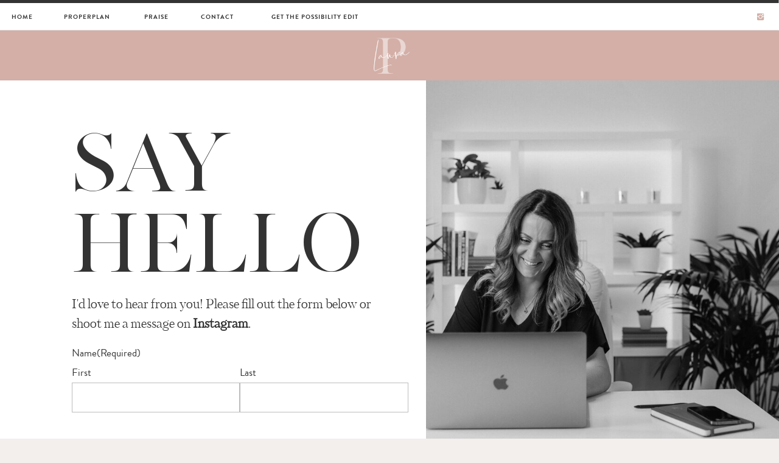

--- FILE ---
content_type: text/html; charset=UTF-8
request_url: https://lauraphillips.co.uk/contact/
body_size: 20214
content:
<!DOCTYPE html>
<html lang="en-US" class="d">
<head>
<link rel="stylesheet" type="text/css" href="//lib.showit.co/engine/2.6.2/showit.css" />
<title>Contact | Laura Phillips</title>
<meta name='robots' content='max-image-preview:large' />
<script type='application/javascript' id='pys-version-script'>console.log('PixelYourSite PRO version 12.3.4');</script>
<link rel="alternate" type="application/rss+xml" title="Laura Phillips &raquo; Feed" href="https://lauraphillips.co.uk/feed/" />
<link rel="alternate" type="application/rss+xml" title="Laura Phillips &raquo; Comments Feed" href="https://lauraphillips.co.uk/comments/feed/" />
<script type="text/javascript">
/* <![CDATA[ */
window._wpemojiSettings = {"baseUrl":"https:\/\/s.w.org\/images\/core\/emoji\/16.0.1\/72x72\/","ext":".png","svgUrl":"https:\/\/s.w.org\/images\/core\/emoji\/16.0.1\/svg\/","svgExt":".svg","source":{"concatemoji":"https:\/\/lauraphillips.co.uk\/wp-includes\/js\/wp-emoji-release.min.js?ver=6.8.3"}};
/*! This file is auto-generated */
!function(s,n){var o,i,e;function c(e){try{var t={supportTests:e,timestamp:(new Date).valueOf()};sessionStorage.setItem(o,JSON.stringify(t))}catch(e){}}function p(e,t,n){e.clearRect(0,0,e.canvas.width,e.canvas.height),e.fillText(t,0,0);var t=new Uint32Array(e.getImageData(0,0,e.canvas.width,e.canvas.height).data),a=(e.clearRect(0,0,e.canvas.width,e.canvas.height),e.fillText(n,0,0),new Uint32Array(e.getImageData(0,0,e.canvas.width,e.canvas.height).data));return t.every(function(e,t){return e===a[t]})}function u(e,t){e.clearRect(0,0,e.canvas.width,e.canvas.height),e.fillText(t,0,0);for(var n=e.getImageData(16,16,1,1),a=0;a<n.data.length;a++)if(0!==n.data[a])return!1;return!0}function f(e,t,n,a){switch(t){case"flag":return n(e,"\ud83c\udff3\ufe0f\u200d\u26a7\ufe0f","\ud83c\udff3\ufe0f\u200b\u26a7\ufe0f")?!1:!n(e,"\ud83c\udde8\ud83c\uddf6","\ud83c\udde8\u200b\ud83c\uddf6")&&!n(e,"\ud83c\udff4\udb40\udc67\udb40\udc62\udb40\udc65\udb40\udc6e\udb40\udc67\udb40\udc7f","\ud83c\udff4\u200b\udb40\udc67\u200b\udb40\udc62\u200b\udb40\udc65\u200b\udb40\udc6e\u200b\udb40\udc67\u200b\udb40\udc7f");case"emoji":return!a(e,"\ud83e\udedf")}return!1}function g(e,t,n,a){var r="undefined"!=typeof WorkerGlobalScope&&self instanceof WorkerGlobalScope?new OffscreenCanvas(300,150):s.createElement("canvas"),o=r.getContext("2d",{willReadFrequently:!0}),i=(o.textBaseline="top",o.font="600 32px Arial",{});return e.forEach(function(e){i[e]=t(o,e,n,a)}),i}function t(e){var t=s.createElement("script");t.src=e,t.defer=!0,s.head.appendChild(t)}"undefined"!=typeof Promise&&(o="wpEmojiSettingsSupports",i=["flag","emoji"],n.supports={everything:!0,everythingExceptFlag:!0},e=new Promise(function(e){s.addEventListener("DOMContentLoaded",e,{once:!0})}),new Promise(function(t){var n=function(){try{var e=JSON.parse(sessionStorage.getItem(o));if("object"==typeof e&&"number"==typeof e.timestamp&&(new Date).valueOf()<e.timestamp+604800&&"object"==typeof e.supportTests)return e.supportTests}catch(e){}return null}();if(!n){if("undefined"!=typeof Worker&&"undefined"!=typeof OffscreenCanvas&&"undefined"!=typeof URL&&URL.createObjectURL&&"undefined"!=typeof Blob)try{var e="postMessage("+g.toString()+"("+[JSON.stringify(i),f.toString(),p.toString(),u.toString()].join(",")+"));",a=new Blob([e],{type:"text/javascript"}),r=new Worker(URL.createObjectURL(a),{name:"wpTestEmojiSupports"});return void(r.onmessage=function(e){c(n=e.data),r.terminate(),t(n)})}catch(e){}c(n=g(i,f,p,u))}t(n)}).then(function(e){for(var t in e)n.supports[t]=e[t],n.supports.everything=n.supports.everything&&n.supports[t],"flag"!==t&&(n.supports.everythingExceptFlag=n.supports.everythingExceptFlag&&n.supports[t]);n.supports.everythingExceptFlag=n.supports.everythingExceptFlag&&!n.supports.flag,n.DOMReady=!1,n.readyCallback=function(){n.DOMReady=!0}}).then(function(){return e}).then(function(){var e;n.supports.everything||(n.readyCallback(),(e=n.source||{}).concatemoji?t(e.concatemoji):e.wpemoji&&e.twemoji&&(t(e.twemoji),t(e.wpemoji)))}))}((window,document),window._wpemojiSettings);
/* ]]> */
</script>
<style id='wp-emoji-styles-inline-css' type='text/css'>

	img.wp-smiley, img.emoji {
		display: inline !important;
		border: none !important;
		box-shadow: none !important;
		height: 1em !important;
		width: 1em !important;
		margin: 0 0.07em !important;
		vertical-align: -0.1em !important;
		background: none !important;
		padding: 0 !important;
	}
</style>
<link rel='stylesheet' id='wp-block-library-css' href='https://lauraphillips.co.uk/wp-includes/css/dist/block-library/style.min.css?ver=6.8.3' type='text/css' media='all' />
<style id='classic-theme-styles-inline-css' type='text/css'>
/*! This file is auto-generated */
.wp-block-button__link{color:#fff;background-color:#32373c;border-radius:9999px;box-shadow:none;text-decoration:none;padding:calc(.667em + 2px) calc(1.333em + 2px);font-size:1.125em}.wp-block-file__button{background:#32373c;color:#fff;text-decoration:none}
</style>
<style id='global-styles-inline-css' type='text/css'>
:root{--wp--preset--aspect-ratio--square: 1;--wp--preset--aspect-ratio--4-3: 4/3;--wp--preset--aspect-ratio--3-4: 3/4;--wp--preset--aspect-ratio--3-2: 3/2;--wp--preset--aspect-ratio--2-3: 2/3;--wp--preset--aspect-ratio--16-9: 16/9;--wp--preset--aspect-ratio--9-16: 9/16;--wp--preset--color--black: #000000;--wp--preset--color--cyan-bluish-gray: #abb8c3;--wp--preset--color--white: #ffffff;--wp--preset--color--pale-pink: #f78da7;--wp--preset--color--vivid-red: #cf2e2e;--wp--preset--color--luminous-vivid-orange: #ff6900;--wp--preset--color--luminous-vivid-amber: #fcb900;--wp--preset--color--light-green-cyan: #7bdcb5;--wp--preset--color--vivid-green-cyan: #00d084;--wp--preset--color--pale-cyan-blue: #8ed1fc;--wp--preset--color--vivid-cyan-blue: #0693e3;--wp--preset--color--vivid-purple: #9b51e0;--wp--preset--gradient--vivid-cyan-blue-to-vivid-purple: linear-gradient(135deg,rgba(6,147,227,1) 0%,rgb(155,81,224) 100%);--wp--preset--gradient--light-green-cyan-to-vivid-green-cyan: linear-gradient(135deg,rgb(122,220,180) 0%,rgb(0,208,130) 100%);--wp--preset--gradient--luminous-vivid-amber-to-luminous-vivid-orange: linear-gradient(135deg,rgba(252,185,0,1) 0%,rgba(255,105,0,1) 100%);--wp--preset--gradient--luminous-vivid-orange-to-vivid-red: linear-gradient(135deg,rgba(255,105,0,1) 0%,rgb(207,46,46) 100%);--wp--preset--gradient--very-light-gray-to-cyan-bluish-gray: linear-gradient(135deg,rgb(238,238,238) 0%,rgb(169,184,195) 100%);--wp--preset--gradient--cool-to-warm-spectrum: linear-gradient(135deg,rgb(74,234,220) 0%,rgb(151,120,209) 20%,rgb(207,42,186) 40%,rgb(238,44,130) 60%,rgb(251,105,98) 80%,rgb(254,248,76) 100%);--wp--preset--gradient--blush-light-purple: linear-gradient(135deg,rgb(255,206,236) 0%,rgb(152,150,240) 100%);--wp--preset--gradient--blush-bordeaux: linear-gradient(135deg,rgb(254,205,165) 0%,rgb(254,45,45) 50%,rgb(107,0,62) 100%);--wp--preset--gradient--luminous-dusk: linear-gradient(135deg,rgb(255,203,112) 0%,rgb(199,81,192) 50%,rgb(65,88,208) 100%);--wp--preset--gradient--pale-ocean: linear-gradient(135deg,rgb(255,245,203) 0%,rgb(182,227,212) 50%,rgb(51,167,181) 100%);--wp--preset--gradient--electric-grass: linear-gradient(135deg,rgb(202,248,128) 0%,rgb(113,206,126) 100%);--wp--preset--gradient--midnight: linear-gradient(135deg,rgb(2,3,129) 0%,rgb(40,116,252) 100%);--wp--preset--font-size--small: 13px;--wp--preset--font-size--medium: 20px;--wp--preset--font-size--large: 36px;--wp--preset--font-size--x-large: 42px;--wp--preset--spacing--20: 0.44rem;--wp--preset--spacing--30: 0.67rem;--wp--preset--spacing--40: 1rem;--wp--preset--spacing--50: 1.5rem;--wp--preset--spacing--60: 2.25rem;--wp--preset--spacing--70: 3.38rem;--wp--preset--spacing--80: 5.06rem;--wp--preset--shadow--natural: 6px 6px 9px rgba(0, 0, 0, 0.2);--wp--preset--shadow--deep: 12px 12px 50px rgba(0, 0, 0, 0.4);--wp--preset--shadow--sharp: 6px 6px 0px rgba(0, 0, 0, 0.2);--wp--preset--shadow--outlined: 6px 6px 0px -3px rgba(255, 255, 255, 1), 6px 6px rgba(0, 0, 0, 1);--wp--preset--shadow--crisp: 6px 6px 0px rgba(0, 0, 0, 1);}:where(.is-layout-flex){gap: 0.5em;}:where(.is-layout-grid){gap: 0.5em;}body .is-layout-flex{display: flex;}.is-layout-flex{flex-wrap: wrap;align-items: center;}.is-layout-flex > :is(*, div){margin: 0;}body .is-layout-grid{display: grid;}.is-layout-grid > :is(*, div){margin: 0;}:where(.wp-block-columns.is-layout-flex){gap: 2em;}:where(.wp-block-columns.is-layout-grid){gap: 2em;}:where(.wp-block-post-template.is-layout-flex){gap: 1.25em;}:where(.wp-block-post-template.is-layout-grid){gap: 1.25em;}.has-black-color{color: var(--wp--preset--color--black) !important;}.has-cyan-bluish-gray-color{color: var(--wp--preset--color--cyan-bluish-gray) !important;}.has-white-color{color: var(--wp--preset--color--white) !important;}.has-pale-pink-color{color: var(--wp--preset--color--pale-pink) !important;}.has-vivid-red-color{color: var(--wp--preset--color--vivid-red) !important;}.has-luminous-vivid-orange-color{color: var(--wp--preset--color--luminous-vivid-orange) !important;}.has-luminous-vivid-amber-color{color: var(--wp--preset--color--luminous-vivid-amber) !important;}.has-light-green-cyan-color{color: var(--wp--preset--color--light-green-cyan) !important;}.has-vivid-green-cyan-color{color: var(--wp--preset--color--vivid-green-cyan) !important;}.has-pale-cyan-blue-color{color: var(--wp--preset--color--pale-cyan-blue) !important;}.has-vivid-cyan-blue-color{color: var(--wp--preset--color--vivid-cyan-blue) !important;}.has-vivid-purple-color{color: var(--wp--preset--color--vivid-purple) !important;}.has-black-background-color{background-color: var(--wp--preset--color--black) !important;}.has-cyan-bluish-gray-background-color{background-color: var(--wp--preset--color--cyan-bluish-gray) !important;}.has-white-background-color{background-color: var(--wp--preset--color--white) !important;}.has-pale-pink-background-color{background-color: var(--wp--preset--color--pale-pink) !important;}.has-vivid-red-background-color{background-color: var(--wp--preset--color--vivid-red) !important;}.has-luminous-vivid-orange-background-color{background-color: var(--wp--preset--color--luminous-vivid-orange) !important;}.has-luminous-vivid-amber-background-color{background-color: var(--wp--preset--color--luminous-vivid-amber) !important;}.has-light-green-cyan-background-color{background-color: var(--wp--preset--color--light-green-cyan) !important;}.has-vivid-green-cyan-background-color{background-color: var(--wp--preset--color--vivid-green-cyan) !important;}.has-pale-cyan-blue-background-color{background-color: var(--wp--preset--color--pale-cyan-blue) !important;}.has-vivid-cyan-blue-background-color{background-color: var(--wp--preset--color--vivid-cyan-blue) !important;}.has-vivid-purple-background-color{background-color: var(--wp--preset--color--vivid-purple) !important;}.has-black-border-color{border-color: var(--wp--preset--color--black) !important;}.has-cyan-bluish-gray-border-color{border-color: var(--wp--preset--color--cyan-bluish-gray) !important;}.has-white-border-color{border-color: var(--wp--preset--color--white) !important;}.has-pale-pink-border-color{border-color: var(--wp--preset--color--pale-pink) !important;}.has-vivid-red-border-color{border-color: var(--wp--preset--color--vivid-red) !important;}.has-luminous-vivid-orange-border-color{border-color: var(--wp--preset--color--luminous-vivid-orange) !important;}.has-luminous-vivid-amber-border-color{border-color: var(--wp--preset--color--luminous-vivid-amber) !important;}.has-light-green-cyan-border-color{border-color: var(--wp--preset--color--light-green-cyan) !important;}.has-vivid-green-cyan-border-color{border-color: var(--wp--preset--color--vivid-green-cyan) !important;}.has-pale-cyan-blue-border-color{border-color: var(--wp--preset--color--pale-cyan-blue) !important;}.has-vivid-cyan-blue-border-color{border-color: var(--wp--preset--color--vivid-cyan-blue) !important;}.has-vivid-purple-border-color{border-color: var(--wp--preset--color--vivid-purple) !important;}.has-vivid-cyan-blue-to-vivid-purple-gradient-background{background: var(--wp--preset--gradient--vivid-cyan-blue-to-vivid-purple) !important;}.has-light-green-cyan-to-vivid-green-cyan-gradient-background{background: var(--wp--preset--gradient--light-green-cyan-to-vivid-green-cyan) !important;}.has-luminous-vivid-amber-to-luminous-vivid-orange-gradient-background{background: var(--wp--preset--gradient--luminous-vivid-amber-to-luminous-vivid-orange) !important;}.has-luminous-vivid-orange-to-vivid-red-gradient-background{background: var(--wp--preset--gradient--luminous-vivid-orange-to-vivid-red) !important;}.has-very-light-gray-to-cyan-bluish-gray-gradient-background{background: var(--wp--preset--gradient--very-light-gray-to-cyan-bluish-gray) !important;}.has-cool-to-warm-spectrum-gradient-background{background: var(--wp--preset--gradient--cool-to-warm-spectrum) !important;}.has-blush-light-purple-gradient-background{background: var(--wp--preset--gradient--blush-light-purple) !important;}.has-blush-bordeaux-gradient-background{background: var(--wp--preset--gradient--blush-bordeaux) !important;}.has-luminous-dusk-gradient-background{background: var(--wp--preset--gradient--luminous-dusk) !important;}.has-pale-ocean-gradient-background{background: var(--wp--preset--gradient--pale-ocean) !important;}.has-electric-grass-gradient-background{background: var(--wp--preset--gradient--electric-grass) !important;}.has-midnight-gradient-background{background: var(--wp--preset--gradient--midnight) !important;}.has-small-font-size{font-size: var(--wp--preset--font-size--small) !important;}.has-medium-font-size{font-size: var(--wp--preset--font-size--medium) !important;}.has-large-font-size{font-size: var(--wp--preset--font-size--large) !important;}.has-x-large-font-size{font-size: var(--wp--preset--font-size--x-large) !important;}
:where(.wp-block-post-template.is-layout-flex){gap: 1.25em;}:where(.wp-block-post-template.is-layout-grid){gap: 1.25em;}
:where(.wp-block-columns.is-layout-flex){gap: 2em;}:where(.wp-block-columns.is-layout-grid){gap: 2em;}
:root :where(.wp-block-pullquote){font-size: 1.5em;line-height: 1.6;}
</style>
<link rel='stylesheet' id='gravity_forms_theme_reset-css' href='https://lauraphillips.co.uk/wp-content/plugins/gravityforms/assets/css/dist/gravity-forms-theme-reset.min.css?ver=2.9.26' type='text/css' media='all' />
<link rel='stylesheet' id='gravity_forms_theme_foundation-css' href='https://lauraphillips.co.uk/wp-content/plugins/gravityforms/assets/css/dist/gravity-forms-theme-foundation.min.css?ver=2.9.26' type='text/css' media='all' />
<link rel='stylesheet' id='gravity_forms_theme_framework-css' href='https://lauraphillips.co.uk/wp-content/plugins/gravityforms/assets/css/dist/gravity-forms-theme-framework.min.css?ver=2.9.26' type='text/css' media='all' />
<link rel='stylesheet' id='gravity_forms_orbital_theme-css' href='https://lauraphillips.co.uk/wp-content/plugins/gravityforms/assets/css/dist/gravity-forms-orbital-theme.min.css?ver=2.9.26' type='text/css' media='all' />
<link rel='stylesheet' id='pub-style-css' href='https://lauraphillips.co.uk/wp-content/themes/showit/pubs/eggsqggvqjien5swnukkcg/20251214133701S83k479/assets/pub.css?ver=1765719425' type='text/css' media='all' />
<script type="text/javascript" src="https://lauraphillips.co.uk/wp-includes/js/jquery/jquery.min.js?ver=3.7.1" id="jquery-core-js"></script>
<script type="text/javascript" id="jquery-core-js-after">
/* <![CDATA[ */
$ = jQuery;
/* ]]> */
</script>
<script type="text/javascript" src="https://lauraphillips.co.uk/wp-includes/js/jquery/jquery-migrate.min.js?ver=3.4.1" id="jquery-migrate-js"></script>
<script type="text/javascript" src="https://lauraphillips.co.uk/wp-content/plugins/pixelyoursite-pro/dist/scripts/jquery.bind-first-0.2.3.min.js" id="jquery-bind-first-js"></script>
<script type="text/javascript" src="https://lauraphillips.co.uk/wp-content/plugins/pixelyoursite-pro/dist/scripts/js.cookie-2.1.3.min.js?ver=2.1.3" id="js-cookie-pys-js"></script>
<script type="text/javascript" src="https://lauraphillips.co.uk/wp-content/plugins/pixelyoursite-pro/dist/scripts/sha256.js?ver=0.11.0" id="js-sha256-js"></script>
<script type="text/javascript" src="https://lauraphillips.co.uk/wp-content/plugins/pixelyoursite-pro/dist/scripts/tld.min.js?ver=2.3.1" id="js-tld-js"></script>
<script type="text/javascript" id="pys-js-extra">
/* <![CDATA[ */
var pysOptions = {"staticEvents":{"facebook":{"init_event":[{"delay":0,"type":"static","ajaxFire":false,"name":"PageView","pixelIds":["1625664987664609"],"eventID":"03f7bb00-ce9f-4b88-87fc-64d96b5ef158","params":{"page_title":"Contact","post_type":"page","post_id":12,"plugin":"PixelYourSite","event_url":"lauraphillips.co.uk\/contact\/","user_role":"guest"},"e_id":"init_event","ids":[],"hasTimeWindow":false,"timeWindow":0,"woo_order":"","edd_order":""}]}},"dynamicEvents":{"automatic_event_internal_link":{"facebook":{"delay":0,"type":"dyn","name":"InternalClick","pixelIds":["1625664987664609"],"eventID":"ad0e734f-c8a4-4807-a2d5-b0785dd217bc","params":{"page_title":"Contact","post_type":"page","post_id":12,"plugin":"PixelYourSite","event_url":"lauraphillips.co.uk\/contact\/","user_role":"guest"},"e_id":"automatic_event_internal_link","ids":[],"hasTimeWindow":false,"timeWindow":0,"woo_order":"","edd_order":""}},"automatic_event_outbound_link":{"facebook":{"delay":0,"type":"dyn","name":"OutboundClick","pixelIds":["1625664987664609"],"eventID":"07c670c3-bf4a-4134-a21b-37e73413c2f5","params":{"page_title":"Contact","post_type":"page","post_id":12,"plugin":"PixelYourSite","event_url":"lauraphillips.co.uk\/contact\/","user_role":"guest"},"e_id":"automatic_event_outbound_link","ids":[],"hasTimeWindow":false,"timeWindow":0,"woo_order":"","edd_order":""}},"automatic_event_video":{"facebook":{"delay":0,"type":"dyn","name":"WatchVideo","pixelIds":["1625664987664609"],"eventID":"a7669d66-013b-43c0-82e0-c66278e0a613","params":{"page_title":"Contact","post_type":"page","post_id":12,"plugin":"PixelYourSite","event_url":"lauraphillips.co.uk\/contact\/","user_role":"guest"},"e_id":"automatic_event_video","ids":[],"hasTimeWindow":false,"timeWindow":0,"woo_order":"","edd_order":""}},"automatic_event_tel_link":{"facebook":{"delay":0,"type":"dyn","name":"TelClick","pixelIds":["1625664987664609"],"eventID":"e7311897-6ace-4b9f-b8f1-fff12010c979","params":{"page_title":"Contact","post_type":"page","post_id":12,"plugin":"PixelYourSite","event_url":"lauraphillips.co.uk\/contact\/","user_role":"guest"},"e_id":"automatic_event_tel_link","ids":[],"hasTimeWindow":false,"timeWindow":0,"woo_order":"","edd_order":""}},"automatic_event_email_link":{"facebook":{"delay":0,"type":"dyn","name":"EmailClick","pixelIds":["1625664987664609"],"eventID":"eae625bf-cec1-4c2d-a96a-ffcb319f6100","params":{"page_title":"Contact","post_type":"page","post_id":12,"plugin":"PixelYourSite","event_url":"lauraphillips.co.uk\/contact\/","user_role":"guest"},"e_id":"automatic_event_email_link","ids":[],"hasTimeWindow":false,"timeWindow":0,"woo_order":"","edd_order":""}},"automatic_event_form":{"facebook":{"delay":0,"type":"dyn","name":"Form","pixelIds":["1625664987664609"],"eventID":"0d9b5ae9-7fb9-4e10-9c75-40243199654e","params":{"page_title":"Contact","post_type":"page","post_id":12,"plugin":"PixelYourSite","event_url":"lauraphillips.co.uk\/contact\/","user_role":"guest"},"e_id":"automatic_event_form","ids":[],"hasTimeWindow":false,"timeWindow":0,"woo_order":"","edd_order":""}},"automatic_event_download":{"facebook":{"delay":0,"type":"dyn","name":"Download","extensions":["","doc","exe","js","pdf","ppt","tgz","zip","xls"],"pixelIds":["1625664987664609"],"eventID":"46737f88-e6e0-4711-929d-3d2257f528c5","params":{"page_title":"Contact","post_type":"page","post_id":12,"plugin":"PixelYourSite","event_url":"lauraphillips.co.uk\/contact\/","user_role":"guest"},"e_id":"automatic_event_download","ids":[],"hasTimeWindow":false,"timeWindow":0,"woo_order":"","edd_order":""}},"automatic_event_comment":{"facebook":{"delay":0,"type":"dyn","name":"Comment","pixelIds":["1625664987664609"],"eventID":"692c33c8-3844-45c3-ae42-de8e8d9f6bac","params":{"page_title":"Contact","post_type":"page","post_id":12,"plugin":"PixelYourSite","event_url":"lauraphillips.co.uk\/contact\/","user_role":"guest"},"e_id":"automatic_event_comment","ids":[],"hasTimeWindow":false,"timeWindow":0,"woo_order":"","edd_order":""}},"automatic_event_adsense":{"facebook":{"delay":0,"type":"dyn","name":"AdSense","pixelIds":["1625664987664609"],"eventID":"1328b9ef-3688-4fe6-bcb2-a9472cf4b65b","params":{"page_title":"Contact","post_type":"page","post_id":12,"plugin":"PixelYourSite","event_url":"lauraphillips.co.uk\/contact\/","user_role":"guest"},"e_id":"automatic_event_adsense","ids":[],"hasTimeWindow":false,"timeWindow":0,"woo_order":"","edd_order":""}},"automatic_event_scroll":{"facebook":{"delay":0,"type":"dyn","name":"PageScroll","scroll_percent":30,"pixelIds":["1625664987664609"],"eventID":"e3c153a6-5def-4bec-abfb-64698452c4b9","params":{"page_title":"Contact","post_type":"page","post_id":12,"plugin":"PixelYourSite","event_url":"lauraphillips.co.uk\/contact\/","user_role":"guest"},"e_id":"automatic_event_scroll","ids":[],"hasTimeWindow":false,"timeWindow":0,"woo_order":"","edd_order":""}},"automatic_event_time_on_page":{"facebook":{"delay":0,"type":"dyn","name":"TimeOnPage","time_on_page":30,"pixelIds":["1625664987664609"],"eventID":"5f0ae8c2-67c3-40f6-bd21-8f3b14237131","params":{"page_title":"Contact","post_type":"page","post_id":12,"plugin":"PixelYourSite","event_url":"lauraphillips.co.uk\/contact\/","user_role":"guest"},"e_id":"automatic_event_time_on_page","ids":[],"hasTimeWindow":false,"timeWindow":0,"woo_order":"","edd_order":""}}},"triggerEvents":[],"triggerEventTypes":[],"facebook":{"pixelIds":["1625664987664609"],"advancedMatchingEnabled":false,"advancedMatching":[],"removeMetadata":true,"wooVariableAsSimple":false,"serverApiEnabled":false,"wooCRSendFromServer":false,"send_external_id":true,"enabled_medical":false,"do_not_track_medical_param":["event_url","post_title","page_title","landing_page","content_name","categories","category_name","tags"],"meta_ldu":false},"debug":"","siteUrl":"https:\/\/lauraphillips.co.uk","ajaxUrl":"https:\/\/lauraphillips.co.uk\/wp-admin\/admin-ajax.php","ajax_event":"d3af611fcf","trackUTMs":"1","trackTrafficSource":"1","user_id":"0","enable_lading_page_param":"1","cookie_duration":"7","enable_event_day_param":"1","enable_event_month_param":"1","enable_event_time_param":"1","enable_remove_target_url_param":"1","enable_remove_download_url_param":"1","visit_data_model":"first_visit","last_visit_duration":"60","enable_auto_save_advance_matching":"1","enable_success_send_form":"","enable_automatic_events":"1","enable_event_video":"1","ajaxForServerEvent":"1","ajaxForServerStaticEvent":"1","useSendBeacon":"1","send_external_id":"1","external_id_expire":"180","track_cookie_for_subdomains":"1","google_consent_mode":"1","data_persistency":"keep_data","advance_matching_form":{"enable_advance_matching_forms":true,"advance_matching_fn_names":["first_name","first-name","first name","name"],"advance_matching_ln_names":["last_name","last-name","last name"],"advance_matching_tel_names":["phone","tel"],"advance_matching_em_names":[]},"advance_matching_url":{"enable_advance_matching_url":true,"advance_matching_fn_names":[],"advance_matching_ln_names":[],"advance_matching_tel_names":[],"advance_matching_em_names":[]},"track_dynamic_fields":[],"gdpr":{"ajax_enabled":false,"all_disabled_by_api":false,"facebook_disabled_by_api":false,"tiktok_disabled_by_api":false,"analytics_disabled_by_api":false,"google_ads_disabled_by_api":false,"pinterest_disabled_by_api":false,"bing_disabled_by_api":false,"reddit_disabled_by_api":false,"externalID_disabled_by_api":false,"facebook_prior_consent_enabled":true,"tiktok_prior_consent_enabled":true,"analytics_prior_consent_enabled":true,"google_ads_prior_consent_enabled":true,"pinterest_prior_consent_enabled":true,"bing_prior_consent_enabled":true,"cookiebot_integration_enabled":false,"cookiebot_facebook_consent_category":"marketing","cookiebot_tiktok_consent_category":"marketing","cookiebot_analytics_consent_category":"statistics","cookiebot_google_ads_consent_category":"marketing","cookiebot_pinterest_consent_category":"marketing","cookiebot_bing_consent_category":"marketing","cookie_notice_integration_enabled":false,"cookie_law_info_integration_enabled":false,"real_cookie_banner_integration_enabled":false,"consent_magic_integration_enabled":false,"analytics_storage":{"enabled":true,"value":"granted","filter":false},"ad_storage":{"enabled":true,"value":"granted","filter":false},"ad_user_data":{"enabled":true,"value":"granted","filter":false},"ad_personalization":{"enabled":true,"value":"granted","filter":false}},"cookie":{"disabled_all_cookie":false,"disabled_start_session_cookie":false,"disabled_advanced_form_data_cookie":false,"disabled_landing_page_cookie":false,"disabled_first_visit_cookie":false,"disabled_trafficsource_cookie":false,"disabled_utmTerms_cookie":false,"disabled_utmId_cookie":false,"disabled_google_alternative_id":false},"tracking_analytics":{"TrafficSource":"direct","TrafficLanding":"https:\/\/lauraphillips.co.uk\/contact\/","TrafficUtms":[],"TrafficUtmsId":[],"userDataEnable":true,"userData":{"emails":[],"phones":[],"addresses":[]},"use_encoding_provided_data":true,"use_multiple_provided_data":true},"GATags":{"ga_datalayer_type":"default","ga_datalayer_name":"dataLayerPYS","gclid_alternative_enabled":false,"gclid_alternative_param":""},"automatic":{"enable_youtube":true,"enable_vimeo":true,"enable_video":true},"woo":{"enabled":false},"edd":{"enabled":false},"cache_bypass":"1770009093"};
/* ]]> */
</script>
<script type="text/javascript" src="https://lauraphillips.co.uk/wp-content/plugins/pixelyoursite-pro/dist/scripts/public.js?ver=12.3.4" id="pys-js"></script>
<script type="text/javascript" defer='defer' src="https://lauraphillips.co.uk/wp-content/plugins/gravityforms/js/jquery.json.min.js?ver=2.9.26" id="gform_json-js"></script>
<script type="text/javascript" id="gform_gravityforms-js-extra">
/* <![CDATA[ */
var gf_global = {"gf_currency_config":{"name":"Pound Sterling","symbol_left":"&#163;","symbol_right":"","symbol_padding":" ","thousand_separator":",","decimal_separator":".","decimals":2,"code":"GBP"},"base_url":"https:\/\/lauraphillips.co.uk\/wp-content\/plugins\/gravityforms","number_formats":[],"spinnerUrl":"https:\/\/lauraphillips.co.uk\/wp-content\/plugins\/gravityforms\/images\/spinner.svg","version_hash":"383e51c4962ea1b5a58e9f21760ea5a4","strings":{"newRowAdded":"New row added.","rowRemoved":"Row removed","formSaved":"The form has been saved.  The content contains the link to return and complete the form."}};
var gform_i18n = {"datepicker":{"days":{"monday":"Mo","tuesday":"Tu","wednesday":"We","thursday":"Th","friday":"Fr","saturday":"Sa","sunday":"Su"},"months":{"january":"January","february":"February","march":"March","april":"April","may":"May","june":"June","july":"July","august":"August","september":"September","october":"October","november":"November","december":"December"},"firstDay":1,"iconText":"Select date"}};
var gf_legacy_multi = {"2":""};
var gform_gravityforms = {"strings":{"invalid_file_extension":"This type of file is not allowed. Must be one of the following:","delete_file":"Delete this file","in_progress":"in progress","file_exceeds_limit":"File exceeds size limit","illegal_extension":"This type of file is not allowed.","max_reached":"Maximum number of files reached","unknown_error":"There was a problem while saving the file on the server","currently_uploading":"Please wait for the uploading to complete","cancel":"Cancel","cancel_upload":"Cancel this upload","cancelled":"Cancelled","error":"Error","message":"Message"},"vars":{"images_url":"https:\/\/lauraphillips.co.uk\/wp-content\/plugins\/gravityforms\/images"}};
/* ]]> */
</script>
<script type="text/javascript" defer='defer' src="https://lauraphillips.co.uk/wp-content/plugins/gravityforms/js/gravityforms.min.js?ver=2.9.26" id="gform_gravityforms-js"></script>
<script type="text/javascript" defer='defer' src="https://lauraphillips.co.uk/wp-content/plugins/gravityforms/assets/js/dist/utils.min.js?ver=48a3755090e76a154853db28fc254681" id="gform_gravityforms_utils-js"></script>
<script type="text/javascript" src="https://lauraphillips.co.uk/wp-content/themes/showit/pubs/eggsqggvqjien5swnukkcg/20251214133701S83k479/assets/pub.js?ver=1765719425" id="pub-script-js"></script>
<link rel="https://api.w.org/" href="https://lauraphillips.co.uk/wp-json/" /><link rel="alternate" title="JSON" type="application/json" href="https://lauraphillips.co.uk/wp-json/wp/v2/pages/12" /><link rel="EditURI" type="application/rsd+xml" title="RSD" href="https://lauraphillips.co.uk/xmlrpc.php?rsd" />
<link rel="canonical" href="https://lauraphillips.co.uk/contact/" />
<link rel='shortlink' href='https://lauraphillips.co.uk/?p=12' />
<link rel="alternate" title="oEmbed (JSON)" type="application/json+oembed" href="https://lauraphillips.co.uk/wp-json/oembed/1.0/embed?url=https%3A%2F%2Flauraphillips.co.uk%2Fcontact%2F" />
<link rel="alternate" title="oEmbed (XML)" type="text/xml+oembed" href="https://lauraphillips.co.uk/wp-json/oembed/1.0/embed?url=https%3A%2F%2Flauraphillips.co.uk%2Fcontact%2F&#038;format=xml" />
<!-- HFCM by 99 Robots - Snippet # 1: Header -->
<script>
    (function(e,t,o,n,p,r,i){e.visitorGlobalObjectAlias=n;e[e.visitorGlobalObjectAlias]=e[e.visitorGlobalObjectAlias]||function(){(e[e.visitorGlobalObjectAlias].q=e[e.visitorGlobalObjectAlias].q||[]).push(arguments)};e[e.visitorGlobalObjectAlias].l=(new Date).getTime();r=t.createElement("script");r.src=o;r.async=true;i=t.getElementsByTagName("script")[0];i.parentNode.insertBefore(r,i)})(window,document,"https://diffuser-cdn.app-us1.com/diffuser/diffuser.js","vgo");
    vgo('setAccount', '227113373');
    vgo('setTrackByDefault', true);

    vgo('process');
</script>
<!-- Meta Pixel Code -->
<script>
!function(f,b,e,v,n,t,s)
{if(f.fbq)return;n=f.fbq=function(){n.callMethod?
n.callMethod.apply(n,arguments):n.queue.push(arguments)};
if(!f._fbq)f._fbq=n;n.push=n;n.loaded=!0;n.version='2.0';
n.queue=[];t=b.createElement(e);t.async=!0;
t.src=v;s=b.getElementsByTagName(e)[0];
s.parentNode.insertBefore(t,s)}(window, document,'script',
'https://connect.facebook.net/en_US/fbevents.js');
fbq('init', '1625664987664609');
fbq('track', 'PageView');
</script>
<noscript><img height="1" width="1" style="display:none"
src="https://www.facebook.com/tr?id=1625664987664609&ev=PageView&noscript=1"
/></noscript>
<!-- End Meta Pixel Code -->
<!-- /end HFCM by 99 Robots -->

<meta charset="UTF-8" />
<script type="text/javascript">
/* <![CDATA[ */
var gform;gform||(document.addEventListener("gform_main_scripts_loaded",function(){gform.scriptsLoaded=!0}),document.addEventListener("gform/theme/scripts_loaded",function(){gform.themeScriptsLoaded=!0}),window.addEventListener("DOMContentLoaded",function(){gform.domLoaded=!0}),gform={domLoaded:!1,scriptsLoaded:!1,themeScriptsLoaded:!1,isFormEditor:()=>"function"==typeof InitializeEditor,callIfLoaded:function(o){return!(!gform.domLoaded||!gform.scriptsLoaded||!gform.themeScriptsLoaded&&!gform.isFormEditor()||(gform.isFormEditor()&&console.warn("The use of gform.initializeOnLoaded() is deprecated in the form editor context and will be removed in Gravity Forms 3.1."),o(),0))},initializeOnLoaded:function(o){gform.callIfLoaded(o)||(document.addEventListener("gform_main_scripts_loaded",()=>{gform.scriptsLoaded=!0,gform.callIfLoaded(o)}),document.addEventListener("gform/theme/scripts_loaded",()=>{gform.themeScriptsLoaded=!0,gform.callIfLoaded(o)}),window.addEventListener("DOMContentLoaded",()=>{gform.domLoaded=!0,gform.callIfLoaded(o)}))},hooks:{action:{},filter:{}},addAction:function(o,r,e,t){gform.addHook("action",o,r,e,t)},addFilter:function(o,r,e,t){gform.addHook("filter",o,r,e,t)},doAction:function(o){gform.doHook("action",o,arguments)},applyFilters:function(o){return gform.doHook("filter",o,arguments)},removeAction:function(o,r){gform.removeHook("action",o,r)},removeFilter:function(o,r,e){gform.removeHook("filter",o,r,e)},addHook:function(o,r,e,t,n){null==gform.hooks[o][r]&&(gform.hooks[o][r]=[]);var d=gform.hooks[o][r];null==n&&(n=r+"_"+d.length),gform.hooks[o][r].push({tag:n,callable:e,priority:t=null==t?10:t})},doHook:function(r,o,e){var t;if(e=Array.prototype.slice.call(e,1),null!=gform.hooks[r][o]&&((o=gform.hooks[r][o]).sort(function(o,r){return o.priority-r.priority}),o.forEach(function(o){"function"!=typeof(t=o.callable)&&(t=window[t]),"action"==r?t.apply(null,e):e[0]=t.apply(null,e)})),"filter"==r)return e[0]},removeHook:function(o,r,t,n){var e;null!=gform.hooks[o][r]&&(e=(e=gform.hooks[o][r]).filter(function(o,r,e){return!!(null!=n&&n!=o.tag||null!=t&&t!=o.priority)}),gform.hooks[o][r]=e)}});
/* ]]> */
</script>

<meta name="viewport" content="width=device-width, initial-scale=1" />
<link rel="icon" type="image/png" href="//static.showit.co/200/SaWnH1IZTTmyf8gM_dGfrQ/195522/lp.png" />
<link rel="preconnect" href="https://static.showit.co" />


<style>
@font-face{font-family:Modern Society;src:url('//static.showit.co/file/A9_-5tQkTTaGuLgd0ImRSg/195522/modernsociety.woff');}
@font-face{font-family:Brandon Bold;src:url('//static.showit.co/file/c1hm5b4BQM6IXcPRh_ho3w/195522/brandon_bld.woff');}
@font-face{font-family:Silver South Serif;src:url('//static.showit.co/file/U72UG2q1TcCCDBvohtCbBQ/shared/silversouthserif.woff');}
@font-face{font-family:Kudryashev Headline;src:url('//static.showit.co/file/riSLTeXRSEao4x5LX1V3lA/shared/kudryashevheadline.woff');}
@font-face{font-family:Brandon Regular;src:url('//static.showit.co/file/VgIa5Uk0QviZSVO5vrJE3Q/195522/brandon_reg.woff');}
</style>
<script id="init_data" type="application/json">
{"mobile":{"w":320,"bgColor":"colors-7","bgMediaType":"none","bgFillType":"color"},"desktop":{"w":1200,"defaultTrIn":{"type":"fade","duration":1},"defaultTrOut":{"type":"fade","duration":1},"bgColor":"colors-3","bgMediaType":"none","bgFillType":"color"},"sid":"eggsqggvqjien5swnukkcg","break":768,"assetURL":"//static.showit.co","contactFormId":"195522/330901","cfAction":"aHR0cHM6Ly9jbGllbnRzZXJ2aWNlLnNob3dpdC5jby9jb250YWN0Zm9ybQ==","sgAction":"aHR0cHM6Ly9jbGllbnRzZXJ2aWNlLnNob3dpdC5jby9zb2NpYWxncmlk","blockData":[{"slug":"mobile-menu","visible":"m","states":[],"d":{"h":0,"w":1200,"bgFillType":"color","bgColor":"#000000:0","bgMediaType":"none"},"m":{"h":539,"w":320,"locking":{"side":"t"},"nature":"wH","trIn":{"type":"fade","duration":0.5,"direction":"none"},"trOut":{"type":"fade","duration":0.5,"direction":"Up"},"stateTrIn":{"type":"fade","duration":0.2,"direction":"none"},"stateTrOut":{"type":"fade","duration":0.2,"direction":"none"},"bgFillType":"color","bgColor":"colors-0","bgMediaType":"none","tr":{"in":{"cl":"fadeIn","d":0.5,"dl":"0"},"out":{"cl":"fadeOut","d":0.5,"dl":"0"}}}},{"slug":"mobile-menu-closed","visible":"m","states":[],"d":{"h":400,"w":1200,"bgFillType":"color","bgColor":"colors-7","bgMediaType":"none"},"m":{"h":45,"w":320,"locking":{"side":"st"},"bgFillType":"color","bgColor":"colors-7","bgMediaType":"none"}},{"slug":"desktop-menu-1","visible":"d","states":[],"d":{"h":50,"w":1200,"locking":{"side":"st"},"bgFillType":"color","bgColor":"#FFFFFF","bgMediaType":"none"},"m":{"h":166,"w":320,"bgFillType":"color","bgColor":"#FFFFFF","bgMediaType":"none"}},{"slug":"logo-header","visible":"a","states":[],"d":{"h":82,"w":1200,"locking":{"side":"st"},"bgFillType":"color","bgColor":"colors-1","bgMediaType":"none"},"m":{"h":50,"w":320,"bgFillType":"color","bgColor":"colors-1","bgMediaType":"none"}},{"slug":"hero","visible":"a","states":[],"d":{"h":1058,"w":1200,"stateTrIn":{"type":"fade","duration":1},"stateTrOut":{"duration":1},"bgFillType":"color","bgColor":"colors-7","bgMediaType":"none"},"m":{"h":991,"w":320,"nature":"dH","stateTrIn":{"type":"fade","duration":1},"stateTrOut":{"duration":1},"bgFillType":"color","bgColor":"colors-7","bgMediaType":"none"},"ps":[{"trigger":"offscreen","type":"show","block":"demo-only-delete"}]},{"slug":"footer","visible":"a","states":[],"d":{"h":126,"w":1200,"bgFillType":"color","bgColor":"colors-0","bgMediaType":"none"},"m":{"h":70,"w":320,"bgFillType":"color","bgColor":"colors-0","bgMediaType":"none"}}],"elementData":[{"type":"line","visible":"m","id":"mobile-menu_0","blockId":"mobile-menu","m":{"x":0,"y":-1,"w":320,"h":5,"a":0},"d":{"x":0,"y":14,"w":1200,"h":1,"a":0}},{"type":"icon","visible":"m","id":"mobile-menu_1","blockId":"mobile-menu","m":{"x":285,"y":8,"w":19,"h":32,"a":0,"lockV":"t"},"d":{"x":575,"y":175,"w":100,"h":100,"a":0},"pc":[{"type":"hide","block":"mobile-menu"}]},{"type":"line","visible":"m","id":"mobile-menu_2","blockId":"mobile-menu","m":{"x":0,"y":50,"w":320,"a":0},"d":{"x":0,"y":14,"w":1200,"h":1,"a":0}},{"type":"graphic","visible":"a","id":"mobile-menu_3","blockId":"mobile-menu","m":{"x":-79,"y":179,"w":474,"h":385,"a":0,"o":6},"d":{"x":600,"y":0,"w":0,"h":0,"a":0},"c":{"key":"aXy-VX0nSR-GndL77ESgBg/195522/white-2.png","aspect_ratio":1.23302}},{"type":"text","visible":"m","id":"mobile-menu_4","blockId":"mobile-menu","m":{"x":57,"y":14,"w":207,"h":26,"a":0,"lockV":"t"},"d":{"x":536,"y":18,"w":128,"h":41,"a":0}},{"type":"text","visible":"m","id":"mobile-menu_5","blockId":"mobile-menu","m":{"x":72,"y":298,"w":178,"h":34,"a":0},"d":{"x":875.192,"y":92.282,"w":88.012,"h":18.01,"a":0}},{"type":"simple","visible":"a","id":"mobile-menu_6","blockId":"mobile-menu","m":{"x":92,"y":352,"w":138,"h":42,"a":0},"d":{"x":360,"y":0,"w":480,"h":0,"a":0}},{"type":"text","visible":"m","id":"mobile-menu_7","blockId":"mobile-menu","m":{"x":103,"y":365,"w":115,"h":19,"a":0},"d":{"x":875.192,"y":92.282,"w":88.012,"h":18.01,"a":0}},{"type":"graphic","visible":"a","id":"mobile-menu_8","blockId":"mobile-menu","m":{"x":136,"y":438,"w":51,"h":51,"a":0},"d":{"x":600,"y":0,"w":0,"h":0,"a":0},"c":{"key":"OVpTp2qPReeNatpYpWQ-ww/195522/lp-icon-white.png","aspect_ratio":1}},{"type":"text","visible":"m","id":"mobile-menu_9","blockId":"mobile-menu","m":{"x":65,"y":228,"w":201,"h":28,"a":0},"d":{"x":198.731,"y":92.287,"w":70.013,"h":18.001,"a":0}},{"type":"text","visible":"m","id":"mobile-menu_10","blockId":"mobile-menu","m":{"x":71,"y":134,"w":188,"h":28,"a":0},"d":{"x":114.89,"y":92.287,"w":61.017,"h":18.001,"a":0}},{"type":"text","visible":"m","id":"mobile-menu_11","blockId":"mobile-menu","m":{"x":26,"y":181,"w":278,"h":28,"a":0},"d":{"x":114.89,"y":92.287,"w":61.017,"h":18.001,"a":0}},{"type":"text","visible":"m","id":"mobile-menu_12","blockId":"mobile-menu","m":{"x":101,"y":87,"w":128,"h":28,"a":0},"d":{"x":114.89,"y":92.287,"w":61.017,"h":18.001,"a":0}},{"type":"icon","visible":"m","id":"mobile-menu-closed_0","blockId":"mobile-menu-closed","m":{"x":275,"y":2,"w":33,"h":45,"a":0,"lockV":"t"},"d":{"x":575,"y":175,"w":100,"h":100,"a":0},"pc":[{"type":"show","block":"mobile-menu"}]},{"type":"simple","visible":"m","id":"mobile-menu-closed_1","blockId":"mobile-menu-closed","m":{"x":0,"y":44,"w":320,"h":1,"a":0,"lockV":"t"},"d":{"x":360,"y":120,"w":480,"h":160,"a":0}},{"type":"line","visible":"m","id":"mobile-menu-closed_2","blockId":"mobile-menu-closed","m":{"x":0,"y":-1,"w":320,"h":5,"a":0},"d":{"x":0,"y":14,"w":1200,"h":1,"a":0}},{"type":"line","visible":"d","id":"desktop-menu-1_0","blockId":"desktop-menu-1","m":{"x":0,"y":-1,"w":320,"a":0},"d":{"x":0,"y":0,"w":1200,"h":5,"a":0,"lockH":"s"}},{"type":"line","visible":"d","id":"desktop-menu-1_1","blockId":"desktop-menu-1","m":{"x":0,"y":-1,"w":320,"h":5,"a":0},"d":{"x":0,"y":49,"w":1200,"h":1,"a":0,"lockH":"s"}},{"type":"icon","visible":"a","id":"desktop-menu-1_2","blockId":"desktop-menu-1","m":{"x":140,"y":316,"w":15,"h":17,"a":0},"d":{"x":1161,"y":20,"w":17,"h":15,"a":0,"lockH":"r"}},{"type":"text","visible":"d","id":"desktop-menu-1_3","blockId":"desktop-menu-1","m":{"x":95.999,"y":325.057,"w":128.003,"h":17.003,"a":0},"d":{"x":19,"y":19,"w":35,"h":18,"a":0,"lockH":"l"}},{"type":"text","visible":"d","id":"desktop-menu-1_4","blockId":"desktop-menu-1","m":{"x":94.999,"y":462.5,"w":128.003,"h":17.003,"a":0},"d":{"x":232,"y":19,"w":49,"h":18,"a":0,"lockH":"l"}},{"type":"text","visible":"d","id":"desktop-menu-1_5","blockId":"desktop-menu-1","m":{"x":95.999,"y":435.011,"w":128.003,"h":17.003,"a":0},"d":{"x":327,"y":19,"w":60,"h":18,"a":0,"lockH":"l"}},{"type":"text","visible":"d","id":"desktop-menu-1_6","blockId":"desktop-menu-1","m":{"x":95.999,"y":325.057,"w":128.003,"h":17.003,"a":0},"d":{"x":101,"y":19,"w":84,"h":18,"a":0,"lockH":"l"}},{"type":"text","visible":"d","id":"desktop-menu-1_7","blockId":"desktop-menu-1","m":{"x":95.999,"y":435.011,"w":128.003,"h":17.003,"a":0},"d":{"x":434,"y":19,"w":166,"h":18,"a":0,"lockH":"l"}},{"type":"graphic","visible":"a","id":"logo-header_0","blockId":"logo-header","m":{"x":143,"y":8,"w":35,"h":35,"a":0},"d":{"x":573,"y":11,"w":61,"h":61,"a":0},"c":{"key":"OVpTp2qPReeNatpYpWQ-ww/195522/lp-icon-white.png","aspect_ratio":1}},{"type":"graphic","visible":"a","id":"hero_0","blockId":"hero","m":{"x":0,"y":0,"w":320,"h":214,"a":0,"gs":{"s":50}},"d":{"x":660,"y":0,"w":540,"h":610,"a":0,"gs":{"s":60,"t":"cover","x":60,"p":130,"y":0},"lockH":"rs"},"c":{"key":"n6jiqsAEKSyolb_M3RfxxA/195522/contact.jpg","aspect_ratio":1.50037}},{"type":"text","visible":"a","id":"hero_1","blockId":"hero","m":{"x":30,"y":251,"w":217,"h":131,"a":0},"d":{"x":78,"y":67,"w":487,"h":280,"a":0}},{"type":"text","visible":"a","id":"hero_2","blockId":"hero","m":{"x":29,"y":390,"w":259,"h":92,"a":0},"d":{"x":78,"y":353,"w":494,"h":59,"a":0}},{"type":"text","visible":"a","id":"hero_3","blockId":"hero","m":{"x":29,"y":485,"w":265,"h":488,"a":0},"d":{"x":78,"y":432,"w":553,"h":373,"a":0}},{"type":"text","visible":"a","id":"footer_1","blockId":"footer","m":{"x":59,"y":22,"w":245,"h":25,"a":0,"trIn":{"cl":"fadeIn","d":"0.5","dl":"0"}},"d":{"x":701,"y":79,"w":478,"h":27,"a":0,"trIn":{"cl":"fadeIn","d":"0.5","dl":"0"}}},{"type":"graphic","visible":"a","id":"footer_2","blockId":"footer","m":{"x":11,"y":14,"w":36,"h":36,"a":0},"d":{"x":24,"y":39,"w":59,"h":59,"a":0},"c":{"key":"OVpTp2qPReeNatpYpWQ-ww/195522/lp-icon-white.png","aspect_ratio":1}}]}
</script>
<link
rel="stylesheet"
type="text/css"
href="https://cdnjs.cloudflare.com/ajax/libs/animate.css/3.4.0/animate.min.css"
/>


<script src="//lib.showit.co/engine/2.6.2/showit-lib.min.js"></script>
<script src="//lib.showit.co/engine/2.6.2/showit.min.js"></script>
<script>

function initPage(){

}
</script>

<style id="si-page-css">
html.m {background-color:rgba(255,255,255,1);}
html.d {background-color:rgba(243,239,237,1);}
.d .se:has(.st-primary) {border-radius:10px;box-shadow:none;opacity:1;overflow:hidden;}
.d .st-primary {padding:10px 14px 10px 14px;border-width:0px;border-color:rgba(51,51,51,1);background-color:rgba(51,51,51,1);background-image:none;border-radius:inherit;transition-duration:0.5s;}
.d .st-primary span {color:rgba(255,255,255,1);font-family:'Brandon Bold';font-weight:400;font-style:normal;font-size:13px;text-align:center;text-transform:uppercase;letter-spacing:0.1em;line-height:1.8;transition-duration:0.5s;}
.d .se:has(.st-primary:hover), .d .se:has(.trigger-child-hovers:hover .st-primary) {}
.d .st-primary.se-button:hover, .d .trigger-child-hovers:hover .st-primary.se-button {background-color:rgba(51,51,51,1);background-image:none;transition-property:background-color,background-image;}
.d .st-primary.se-button:hover span, .d .trigger-child-hovers:hover .st-primary.se-button span {}
.m .se:has(.st-primary) {border-radius:10px;box-shadow:none;opacity:1;overflow:hidden;}
.m .st-primary {padding:10px 14px 10px 14px;border-width:0px;border-color:rgba(51,51,51,1);background-color:rgba(51,51,51,1);background-image:none;border-radius:inherit;}
.m .st-primary span {color:rgba(255,255,255,1);font-family:'Brandon Bold';font-weight:400;font-style:normal;font-size:12px;text-align:center;text-transform:uppercase;letter-spacing:0.1em;line-height:1.4;}
.d .se:has(.st-secondary) {border-radius:10px;box-shadow:none;opacity:1;overflow:hidden;}
.d .st-secondary {padding:10px 14px 10px 14px;border-width:2px;border-color:rgba(51,51,51,1);background-color:rgba(0,0,0,0);background-image:none;border-radius:inherit;transition-duration:0.5s;}
.d .st-secondary span {color:rgba(51,51,51,1);font-family:'Brandon Bold';font-weight:400;font-style:normal;font-size:13px;text-align:center;text-transform:uppercase;letter-spacing:0.1em;line-height:1.8;transition-duration:0.5s;}
.d .se:has(.st-secondary:hover), .d .se:has(.trigger-child-hovers:hover .st-secondary) {}
.d .st-secondary.se-button:hover, .d .trigger-child-hovers:hover .st-secondary.se-button {border-color:rgba(51,51,51,0.7);background-color:rgba(0,0,0,0);background-image:none;transition-property:border-color,background-color,background-image;}
.d .st-secondary.se-button:hover span, .d .trigger-child-hovers:hover .st-secondary.se-button span {color:rgba(51,51,51,0.7);transition-property:color;}
.m .se:has(.st-secondary) {border-radius:10px;box-shadow:none;opacity:1;overflow:hidden;}
.m .st-secondary {padding:10px 14px 10px 14px;border-width:2px;border-color:rgba(51,51,51,1);background-color:rgba(0,0,0,0);background-image:none;border-radius:inherit;}
.m .st-secondary span {color:rgba(51,51,51,1);font-family:'Brandon Bold';font-weight:400;font-style:normal;font-size:12px;text-align:center;text-transform:uppercase;letter-spacing:0.1em;line-height:1.4;}
.d .st-d-title,.d .se-wpt h1 {color:rgba(51,51,51,1);text-transform:uppercase;line-height:1.2;letter-spacing:0em;font-size:48px;text-align:center;font-family:'Silver South Serif';font-weight:400;font-style:normal;}
.d .se-wpt h1 {margin-bottom:30px;}
.d .st-d-title.se-rc a {color:rgba(51,51,51,1);}
.d .st-d-title.se-rc a:hover {text-decoration:underline;color:rgba(51,51,51,1);opacity:0.8;}
.m .st-m-title,.m .se-wpt h1 {color:rgba(51,51,51,1);text-transform:uppercase;line-height:1.2;letter-spacing:0em;font-size:40px;text-align:center;font-family:'Silver South Serif';font-weight:400;font-style:normal;}
.m .se-wpt h1 {margin-bottom:20px;}
.m .st-m-title.se-rc a {color:rgba(51,51,51,1);}
.m .st-m-title.se-rc a:hover {text-decoration:underline;color:rgba(51,51,51,1);opacity:0.8;}
.d .st-d-heading,.d .se-wpt h2 {color:rgba(51,51,51,1);line-height:1.4;letter-spacing:0em;font-size:22px;text-align:center;font-family:'Kudryashev Headline';font-weight:400;font-style:normal;}
.d .se-wpt h2 {margin-bottom:24px;}
.d .st-d-heading.se-rc a {color:rgba(51,51,51,1);}
.d .st-d-heading.se-rc a:hover {text-decoration:underline;color:rgba(51,51,51,1);opacity:0.8;}
.m .st-m-heading,.m .se-wpt h2 {color:rgba(51,51,51,1);line-height:1.2;letter-spacing:0em;font-size:18px;text-align:center;font-family:'Kudryashev Headline';font-weight:400;font-style:normal;}
.m .se-wpt h2 {margin-bottom:20px;}
.m .st-m-heading.se-rc a {color:rgba(51,51,51,1);}
.m .st-m-heading.se-rc a:hover {text-decoration:underline;color:rgba(51,51,51,1);opacity:0.8;}
.d .st-d-subheading,.d .se-wpt h3 {color:rgba(51,51,51,1);text-transform:uppercase;line-height:1.8;letter-spacing:0.1em;font-size:13px;text-align:center;font-family:'Brandon Bold';font-weight:400;font-style:normal;}
.d .se-wpt h3 {margin-bottom:18px;}
.d .st-d-subheading.se-rc a {color:rgba(51,51,51,1);}
.d .st-d-subheading.se-rc a:hover {text-decoration:underline;color:rgba(51,51,51,1);opacity:0.8;}
.m .st-m-subheading,.m .se-wpt h3 {color:rgba(51,51,51,1);text-transform:uppercase;line-height:1.4;letter-spacing:0.1em;font-size:12px;text-align:center;font-family:'Brandon Bold';font-weight:400;font-style:normal;}
.m .se-wpt h3 {margin-bottom:18px;}
.m .st-m-subheading.se-rc a {color:rgba(51,51,51,1);}
.m .st-m-subheading.se-rc a:hover {text-decoration:underline;color:rgba(51,51,51,1);opacity:0.8;}
.d .st-d-paragraph {color:rgba(51,51,51,1);line-height:1.9;letter-spacing:0em;font-size:17px;text-align:left;font-family:'Brandon Regular';font-weight:400;font-style:normal;}
.d .se-wpt p {margin-bottom:16px;}
.d .st-d-paragraph.se-rc a {color:rgba(51,51,51,1);}
.d .st-d-paragraph.se-rc a:hover {text-decoration:underline;color:rgba(51,51,51,1);opacity:0.8;}
.m .st-m-paragraph {color:rgba(51,51,51,1);line-height:1.8;letter-spacing:0em;font-size:16px;text-align:left;font-family:'Brandon Regular';font-weight:400;font-style:normal;}
.m .se-wpt p {margin-bottom:12px;}
.m .st-m-paragraph.se-rc a {color:rgba(51,51,51,1);}
.m .st-m-paragraph.se-rc a:hover {text-decoration:underline;color:rgba(51,51,51,1);opacity:0.8;}
.sib-mobile-menu {z-index:10;}
.m .sib-mobile-menu {height:539px;display:none;}
.d .sib-mobile-menu {height:0px;display:none;}
.m .sib-mobile-menu .ss-bg {background-color:rgba(51,51,51,1);}
.d .sib-mobile-menu .ss-bg {background-color:rgba(0,0,0,0);}
.m .sib-mobile-menu.sb-nm-wH .sc {height:539px;}
.d .sie-mobile-menu_0 {left:0px;top:14px;width:1200px;height:1px;display:none;}
.m .sie-mobile-menu_0 {left:0px;top:-1px;width:320px;height:5px;}
.se-line {width:auto;height:auto;}
.sie-mobile-menu_0 svg {vertical-align:top;overflow:visible;pointer-events:none;box-sizing:content-box;}
.m .sie-mobile-menu_0 svg {stroke:rgba(51,51,51,1);transform:scaleX(1);padding:2.5px;height:5px;width:320px;}
.d .sie-mobile-menu_0 svg {stroke:rgba(51,51,51,0.25);transform:scaleX(1);padding:0.5px;height:1px;width:1200px;}
.m .sie-mobile-menu_0 line {stroke-linecap:butt;stroke-width:5;stroke-dasharray:none;pointer-events:all;}
.d .sie-mobile-menu_0 line {stroke-linecap:butt;stroke-width:1;stroke-dasharray:none;pointer-events:all;}
.d .sie-mobile-menu_1 {left:575px;top:175px;width:100px;height:100px;display:none;}
.m .sie-mobile-menu_1 {left:285px;top:8px;width:19px;height:32px;}
.d .sie-mobile-menu_1 svg {fill:rgba(231,218,209,1);}
.m .sie-mobile-menu_1 svg {fill:rgba(255,255,255,1);}
.d .sie-mobile-menu_2 {left:0px;top:14px;width:1200px;height:1px;display:none;}
.m .sie-mobile-menu_2 {left:0px;top:50px;width:320px;height:1px;}
.sie-mobile-menu_2 svg {vertical-align:top;overflow:visible;pointer-events:none;box-sizing:content-box;}
.m .sie-mobile-menu_2 svg {stroke:rgba(255,255,255,0.25);transform:scaleX(1);padding:0.5px;height:1px;width:320px;}
.d .sie-mobile-menu_2 svg {stroke:rgba(51,51,51,0.25);transform:scaleX(1);padding:0.5px;height:1px;width:1200px;}
.m .sie-mobile-menu_2 line {stroke-linecap:butt;stroke-width:1;stroke-dasharray:none;pointer-events:all;}
.d .sie-mobile-menu_2 line {stroke-linecap:butt;stroke-width:1;stroke-dasharray:none;pointer-events:all;}
.d .sie-mobile-menu_3 {left:600px;top:0px;width:0px;height:0px;}
.m .sie-mobile-menu_3 {left:-79px;top:179px;width:474px;height:385px;opacity:0.06;}
.d .sie-mobile-menu_3 .se-img {background-repeat:no-repeat;background-size:cover;background-position:50% 50%;border-radius:inherit;}
.m .sie-mobile-menu_3 .se-img {background-repeat:no-repeat;background-size:cover;background-position:50% 50%;border-radius:inherit;}
.d .sie-mobile-menu_4 {left:536px;top:18px;width:128px;height:41px;display:none;}
.m .sie-mobile-menu_4 {left:57px;top:14px;width:207px;height:26px;}
.d .sie-mobile-menu_4-text {letter-spacing:0.1em;font-size:22px;}
.m .sie-mobile-menu_4-text {color:rgba(255,255,255,1);text-transform:capitalize;letter-spacing:0em;font-size:24px;font-family:'Modern Society';font-weight:400;font-style:normal;}
.d .sie-mobile-menu_5 {left:875.192px;top:92.282px;width:88.012px;height:18.01px;display:none;}
.m .sie-mobile-menu_5 {left:72px;top:298px;width:178px;height:34px;}
.d .sie-mobile-menu_5-text {letter-spacing:0.3em;font-size:10px;}
.m .sie-mobile-menu_5-text {color:rgba(255,255,255,1);text-transform:uppercase;letter-spacing:0.1em;font-size:12px;}
.d .sie-mobile-menu_6 {left:360px;top:0px;width:480px;height:0px;}
.m .sie-mobile-menu_6 {left:92px;top:352px;width:138px;height:42px;}
.d .sie-mobile-menu_6 .se-simple:hover {}
.m .sie-mobile-menu_6 .se-simple:hover {}
.d .sie-mobile-menu_6 .se-simple {background-color:rgba(51,51,51,1);}
.m .sie-mobile-menu_6 .se-simple {background-color:rgba(255,255,255,1);}
.d .sie-mobile-menu_7 {left:875.192px;top:92.282px;width:88.012px;height:18.01px;display:none;}
.m .sie-mobile-menu_7 {left:103px;top:365px;width:115px;height:19px;}
.d .sie-mobile-menu_7-text {letter-spacing:0.3em;font-size:10px;}
.m .sie-mobile-menu_7-text {color:rgba(51,51,51,1);text-transform:uppercase;letter-spacing:0.1em;font-size:13px;}
.d .sie-mobile-menu_8 {left:600px;top:0px;width:0px;height:0px;}
.m .sie-mobile-menu_8 {left:136px;top:438px;width:51px;height:51px;}
.d .sie-mobile-menu_8 .se-img {background-repeat:no-repeat;background-size:cover;background-position:50% 50%;border-radius:inherit;}
.m .sie-mobile-menu_8 .se-img {background-repeat:no-repeat;background-size:cover;background-position:50% 50%;border-radius:inherit;}
.d .sie-mobile-menu_9 {left:198.731px;top:92.287px;width:70.013px;height:18.001px;display:none;}
.m .sie-mobile-menu_9 {left:65px;top:228px;width:201px;height:28px;}
.d .sie-mobile-menu_9-text {letter-spacing:0.3em;font-size:10px;}
.m .sie-mobile-menu_9-text {color:rgba(255,255,255,1);text-transform:uppercase;font-size:22px;font-family:'Silver South Serif';font-weight:400;font-style:normal;}
.d .sie-mobile-menu_10 {left:114.89px;top:92.287px;width:61.017px;height:18.001px;display:none;}
.m .sie-mobile-menu_10 {left:71px;top:134px;width:188px;height:28px;}
.d .sie-mobile-menu_10-text {letter-spacing:0.3em;font-size:10px;}
.m .sie-mobile-menu_10-text {color:rgba(255,255,255,1);text-transform:uppercase;font-size:20px;font-family:'Silver South Serif';font-weight:400;font-style:normal;}
.d .sie-mobile-menu_11 {left:114.89px;top:92.287px;width:61.017px;height:18.001px;display:none;}
.m .sie-mobile-menu_11 {left:26px;top:181px;width:278px;height:28px;}
.d .sie-mobile-menu_11-text {letter-spacing:0.3em;font-size:10px;}
.m .sie-mobile-menu_11-text {color:rgba(255,255,255,1);text-transform:uppercase;font-size:20px;font-family:'Silver South Serif';font-weight:400;font-style:normal;}
.d .sie-mobile-menu_12 {left:114.89px;top:92.287px;width:61.017px;height:18.001px;display:none;}
.m .sie-mobile-menu_12 {left:101px;top:87px;width:128px;height:28px;}
.d .sie-mobile-menu_12-text {letter-spacing:0.3em;font-size:10px;}
.m .sie-mobile-menu_12-text {color:rgba(255,255,255,1);text-transform:uppercase;font-size:18px;font-family:'Silver South Serif';font-weight:400;font-style:normal;}
.sib-mobile-menu-closed {z-index:5;}
.m .sib-mobile-menu-closed {height:45px;}
.d .sib-mobile-menu-closed {height:400px;display:none;}
.m .sib-mobile-menu-closed .ss-bg {background-color:rgba(255,255,255,1);}
.d .sib-mobile-menu-closed .ss-bg {background-color:rgba(255,255,255,1);}
.d .sie-mobile-menu-closed_0 {left:575px;top:175px;width:100px;height:100px;display:none;}
.m .sie-mobile-menu-closed_0 {left:275px;top:2px;width:33px;height:45px;}
.d .sie-mobile-menu-closed_0 svg {fill:rgba(231,218,209,1);}
.m .sie-mobile-menu-closed_0 svg {fill:rgba(51,51,51,1);}
.d .sie-mobile-menu-closed_1 {left:360px;top:120px;width:480px;height:160px;display:none;}
.m .sie-mobile-menu-closed_1 {left:0px;top:44px;width:320px;height:1px;}
.d .sie-mobile-menu-closed_1 .se-simple:hover {}
.m .sie-mobile-menu-closed_1 .se-simple:hover {}
.d .sie-mobile-menu-closed_1 .se-simple {background-color:rgba(51,51,51,1);}
.m .sie-mobile-menu-closed_1 .se-simple {background-color:rgba(51,51,51,0.15);}
.d .sie-mobile-menu-closed_2 {left:0px;top:14px;width:1200px;height:1px;display:none;}
.m .sie-mobile-menu-closed_2 {left:0px;top:-1px;width:320px;height:5px;}
.sie-mobile-menu-closed_2 svg {vertical-align:top;overflow:visible;pointer-events:none;box-sizing:content-box;}
.m .sie-mobile-menu-closed_2 svg {stroke:rgba(51,51,51,1);transform:scaleX(1);padding:2.5px;height:5px;width:320px;}
.d .sie-mobile-menu-closed_2 svg {stroke:rgba(51,51,51,0.25);transform:scaleX(1);padding:0.5px;height:1px;width:1200px;}
.m .sie-mobile-menu-closed_2 line {stroke-linecap:butt;stroke-width:5;stroke-dasharray:none;pointer-events:all;}
.d .sie-mobile-menu-closed_2 line {stroke-linecap:butt;stroke-width:1;stroke-dasharray:none;pointer-events:all;}
.sib-desktop-menu-1 {z-index:10;}
.m .sib-desktop-menu-1 {height:166px;display:none;}
.d .sib-desktop-menu-1 {height:50px;}
.m .sib-desktop-menu-1 .ss-bg {background-color:rgba(255,255,255,1);}
.d .sib-desktop-menu-1 .ss-bg {background-color:rgba(255,255,255,1);}
.d .sie-desktop-menu-1_0 {left:0px;top:0px;width:1200px;height:5px;}
.m .sie-desktop-menu-1_0 {left:0px;top:-1px;width:320px;height:5px;display:none;}
.sie-desktop-menu-1_0 svg {vertical-align:top;overflow:visible;pointer-events:none;box-sizing:content-box;}
.m .sie-desktop-menu-1_0 svg {stroke:rgba(51,51,51,1);transform:scaleX(1);padding:2.5px;height:5px;width:320px;}
.d .sie-desktop-menu-1_0 svg {stroke:rgba(51,51,51,1);transform:scaleX(1);padding:2.5px;height:5px;width:1200px;}
.m .sie-desktop-menu-1_0 line {stroke-linecap:butt;stroke-width:5;stroke-dasharray:none;pointer-events:all;}
.d .sie-desktop-menu-1_0 line {stroke-linecap:butt;stroke-width:5;stroke-dasharray:none;pointer-events:all;}
.d .sie-desktop-menu-1_1 {left:0px;top:49px;width:1200px;height:1px;}
.m .sie-desktop-menu-1_1 {left:0px;top:-1px;width:320px;height:5px;display:none;}
.sie-desktop-menu-1_1 svg {vertical-align:top;overflow:visible;pointer-events:none;box-sizing:content-box;}
.m .sie-desktop-menu-1_1 svg {stroke:rgba(51,51,51,1);transform:scaleX(1);padding:2.5px;height:5px;width:320px;}
.d .sie-desktop-menu-1_1 svg {stroke:rgba(51,51,51,0.15);transform:scaleX(1);padding:0.5px;height:1px;width:1200px;}
.m .sie-desktop-menu-1_1 line {stroke-linecap:butt;stroke-width:5;stroke-dasharray:none;pointer-events:all;}
.d .sie-desktop-menu-1_1 line {stroke-linecap:butt;stroke-width:1;stroke-dasharray:none;pointer-events:all;}
.d .sie-desktop-menu-1_2 {left:1161px;top:20px;width:17px;height:15px;}
.m .sie-desktop-menu-1_2 {left:140px;top:316px;width:15px;height:17px;}
.d .sie-desktop-menu-1_2 svg {fill:rgba(211,175,167,1);}
.m .sie-desktop-menu-1_2 svg {fill:rgba(255,255,255,1);}
.d .sie-desktop-menu-1_3 {left:19px;top:19px;width:35px;height:18px;}
.m .sie-desktop-menu-1_3 {left:95.999px;top:325.057px;width:128.003px;height:17.003px;display:none;}
.d .sie-desktop-menu-1_3-text {font-size:10px;}
.d .sie-desktop-menu-1_4 {left:232px;top:19px;width:49px;height:18px;}
.m .sie-desktop-menu-1_4 {left:94.999px;top:462.5px;width:128.003px;height:17.003px;display:none;}
.d .sie-desktop-menu-1_4-text {font-size:10px;}
.d .sie-desktop-menu-1_5 {left:327px;top:19px;width:60px;height:18px;}
.m .sie-desktop-menu-1_5 {left:95.999px;top:435.011px;width:128.003px;height:17.003px;display:none;}
.d .sie-desktop-menu-1_5-text {font-size:10px;}
.d .sie-desktop-menu-1_6 {left:101px;top:19px;width:84px;height:18px;}
.m .sie-desktop-menu-1_6 {left:95.999px;top:325.057px;width:128.003px;height:17.003px;display:none;}
.d .sie-desktop-menu-1_6-text {font-size:10px;}
.d .sie-desktop-menu-1_7 {left:434px;top:19px;width:166px;height:18px;}
.m .sie-desktop-menu-1_7 {left:95.999px;top:435.011px;width:128.003px;height:17.003px;display:none;}
.d .sie-desktop-menu-1_7-text {font-size:10px;}
.sib-logo-header {z-index:2;}
.m .sib-logo-header {height:50px;}
.d .sib-logo-header {height:82px;}
.m .sib-logo-header .ss-bg {background-color:rgba(211,175,167,1);}
.d .sib-logo-header .ss-bg {background-color:rgba(211,175,167,1);}
.d .sie-logo-header_0 {left:573px;top:11px;width:61px;height:61px;}
.m .sie-logo-header_0 {left:143px;top:8px;width:35px;height:35px;}
.d .sie-logo-header_0 .se-img {background-repeat:no-repeat;background-size:cover;background-position:50% 50%;border-radius:inherit;}
.m .sie-logo-header_0 .se-img {background-repeat:no-repeat;background-size:cover;background-position:50% 50%;border-radius:inherit;}
.m .sib-hero {height:991px;}
.d .sib-hero {height:1058px;}
.m .sib-hero .ss-bg {background-color:rgba(255,255,255,1);}
.d .sib-hero .ss-bg {background-color:rgba(255,255,255,1);}
.m .sib-hero.sb-nm-dH .sc {height:991px;}
.d .sie-hero_0 {left:660px;top:0px;width:540px;height:610px;}
.m .sie-hero_0 {left:0px;top:0px;width:320px;height:214px;}
.d .sie-hero_0 .se-img {background-repeat:no-repeat;background-size:cover;background-position:60% 60%;border-radius:inherit;}
.m .sie-hero_0 .se-img {background-repeat:no-repeat;background-size:cover;background-position:50% 50%;border-radius:inherit;}
.d .sie-hero_1 {left:78px;top:67px;width:487px;height:280px;}
.m .sie-hero_1 {left:30px;top:251px;width:217px;height:131px;}
.d .sie-hero_1-text {color:rgba(51,51,51,1);line-height:1.1;font-size:120px;text-align:left;}
.m .sie-hero_1-text {color:rgba(51,51,51,1);font-size:50px;text-align:left;}
.d .sie-hero_2 {left:78px;top:353px;width:494px;height:59px;}
.m .sie-hero_2 {left:29px;top:390px;width:259px;height:92px;}
.d .sie-hero_2-text {color:rgba(51,51,51,1);line-height:1.6;font-size:20px;text-align:left;}
.m .sie-hero_2-text {color:rgba(51,51,51,1);font-size:18px;text-align:left;}
.d .sie-hero_3 {left:78px;top:432px;width:553px;height:373px;}
.m .sie-hero_3 {left:29px;top:485px;width:265px;height:488px;}
.sib-footer {z-index:1;}
.m .sib-footer {height:70px;}
.d .sib-footer {height:126px;}
.m .sib-footer .ss-bg {background-color:rgba(51,51,51,1);}
.d .sib-footer .ss-bg {background-color:rgba(51,51,51,1);}
.d .sie-footer_1 {left:701px;top:79px;width:478px;height:27px;}
.m .sie-footer_1 {left:59px;top:22px;width:245px;height:25px;}
.d .sie-footer_1-text {color:rgba(255,255,255,1);font-size:12px;text-align:right;}
.m .sie-footer_1-text {color:rgba(255,255,255,1);font-size:10px;text-align:right;}
.d .sie-footer_1-text.se-rc a {color:rgba(255,255,255,1);}
.d .sie-footer_1-text.se-rc a:hover {color:rgba(211,175,167,1);opacity:0.8;}
.m .sie-footer_1-text.se-rc a {color:rgba(255,255,255,1);}
.m .sie-footer_1-text.se-rc a:hover {color:rgba(211,175,167,1);opacity:0.8;}
.d .sie-footer_2 {left:24px;top:39px;width:59px;height:59px;}
.m .sie-footer_2 {left:11px;top:14px;width:36px;height:36px;}
.d .sie-footer_2 .se-img {background-repeat:no-repeat;background-size:cover;background-position:50% 50%;border-radius:inherit;}
.m .sie-footer_2 .se-img {background-repeat:no-repeat;background-size:cover;background-position:50% 50%;border-radius:inherit;}
::-webkit-input-placeholder { /* WebKit browsers */
opacity: 1 !important;
}
</style>



</head>
<body class="wp-singular page-template-default page page-id-12 wp-embed-responsive wp-theme-showit wp-child-theme-showit">

<div id="si-sp" class="sp" data-wp-ver="2.9.3"><div id="mobile-menu" data-bid="mobile-menu" class="sb sib-mobile-menu sb-nm-wH sb-lm"><div class="ss-s ss-bg"><div class="sc" style="width:1200px"><div data-sid="mobile-menu_0" class="sie-mobile-menu_0 se"><svg class="se-line"><line  data-d-strokelinecap="butt" data-d-linestyle="solid" data-d-thickness="1" data-d-rotatedwidth="1200" data-d-rotatedheight="0" data-d-widthoffset="0" data-d-heightoffset="0" data-d-isround="false" data-d-rotation="0" data-d-roundedsolid="false" data-d-dotted="false" data-d-length="1200" data-d-mirrorline="false" data-d-dashwidth="21" data-d-spacing="15" data-d-dasharrayvalue="none" data-m-strokelinecap="butt" data-m-linestyle="solid" data-m-thickness="5" data-m-rotatedwidth="320" data-m-rotatedheight="0" data-m-widthoffset="0" data-m-heightoffset="0" data-m-isround="false" data-m-rotation="0" data-m-roundedsolid="false" data-m-dotted="false" data-m-length="320" data-m-mirrorline="false" data-m-dashwidth="21" data-m-spacing="15" data-m-dasharrayvalue="none" x1="0" y1="0" x2="100%" y2="100%" /></svg></div><div data-sid="mobile-menu_1" class="sie-mobile-menu_1 se se-pc"><div class="se-icon"><svg xmlns="http://www.w3.org/2000/svg" viewbox="0 0 512 512"><path d="M405 136.798L375.202 107 256 226.202 136.798 107 107 136.798 226.202 256 107 375.202 136.798 405 256 285.798 375.202 405 405 375.202 285.798 256"/></svg></div></div><div data-sid="mobile-menu_2" class="sie-mobile-menu_2 se"><svg class="se-line"><line  data-d-strokelinecap="butt" data-d-linestyle="solid" data-d-thickness="1" data-d-rotatedwidth="1200" data-d-rotatedheight="0" data-d-widthoffset="0" data-d-heightoffset="0" data-d-isround="false" data-d-rotation="0" data-d-roundedsolid="false" data-d-dotted="false" data-d-length="1200" data-d-mirrorline="false" data-d-dashwidth="21" data-d-spacing="15" data-d-dasharrayvalue="none" data-m-strokelinecap="butt" data-m-linestyle="solid" data-m-thickness="1" data-m-rotatedwidth="320" data-m-rotatedheight="0" data-m-widthoffset="0" data-m-heightoffset="0" data-m-isround="false" data-m-rotation="0" data-m-roundedsolid="false" data-m-dotted="false" data-m-length="320" data-m-mirrorline="false" data-m-dashwidth="21" data-m-spacing="15" data-m-dasharrayvalue="none" x1="0" y1="0" x2="100%" y2="100%" /></svg></div><div data-sid="mobile-menu_3" class="sie-mobile-menu_3 se"><div style="width:100%;height:100%" data-img="mobile-menu_3" class="se-img se-gr slzy"></div><noscript><img src="//static.showit.co/200/aXy-VX0nSR-GndL77ESgBg/195522/white-2.png" class="se-img" alt="" title="white-2"/></noscript></div><a href="https://lauraphillips.co.uk/" target="_self" class="sie-mobile-menu_4 se" data-sid="mobile-menu_4"><div class="se-t sie-mobile-menu_4-text st-m-subheading st-d-subheading">Laura Phillips</div></a><a href="http://instagram.com/lauraphillipsHQ" target="_blank" class="sie-mobile-menu_5 se" data-sid="mobile-menu_5"><p class="se-t sie-mobile-menu_5-text st-m-title st-d-subheading">follow me on instagram</p></a><a href="https://lauraphillips.co.uk/contact" target="_self" class="sie-mobile-menu_6 se" data-sid="mobile-menu_6"><div class="se-simple"></div></a><a href="https://lauraphillips.co.uk/contact" target="_self" class="sie-mobile-menu_7 se" data-sid="mobile-menu_7"><p class="se-t sie-mobile-menu_7-text st-m-title st-d-subheading">contact me</p></a><a href="https://lauraphillips.co.uk" target="_self" class="sie-mobile-menu_8 se" data-sid="mobile-menu_8"><div style="width:100%;height:100%" data-img="mobile-menu_8" class="se-img se-gr slzy"></div><noscript><img src="//static.showit.co/200/OVpTp2qPReeNatpYpWQ-ww/195522/lp-icon-white.png" class="se-img" alt="" title="lp-icon-white"/></noscript></a><a href="https://lauraphillips.co.uk/praise" target="_self" class="sie-mobile-menu_9 se" data-sid="mobile-menu_9"><p class="se-t sie-mobile-menu_9-text st-m-title st-d-subheading">PRAISE</p></a><a href="https://properplan.com" target="_self" class="sie-mobile-menu_10 se" data-sid="mobile-menu_10"><p class="se-t sie-mobile-menu_10-text st-m-title st-d-subheading">PROPERPLAN</p></a><a href="https://lauraphillips.co.uk/updates" target="_self" class="sie-mobile-menu_11 se" data-sid="mobile-menu_11"><p class="se-t sie-mobile-menu_11-text st-m-title st-d-subheading">THE POSSIBILITY EDIT<br><br></p></a><a href="https://lauraphillips.co.uk/" target="_self" class="sie-mobile-menu_12 se" data-sid="mobile-menu_12"><p class="se-t sie-mobile-menu_12-text st-m-title st-d-subheading">Home</p></a></div></div></div><div id="mobile-menu-closed" data-bid="mobile-menu-closed" class="sb sib-mobile-menu-closed sb-lm"><div class="ss-s ss-bg"><div class="sc" style="width:1200px"><div data-sid="mobile-menu-closed_0" class="sie-mobile-menu-closed_0 se se-pc"><div class="se-icon"><svg xmlns="http://www.w3.org/2000/svg" viewbox="0 0 512 512"><rect x="60" y="201" width="392" height="12"/><rect x="60" y="301" width="392" height="12"/></svg></div></div><div data-sid="mobile-menu-closed_1" class="sie-mobile-menu-closed_1 se"><div class="se-simple"></div></div><div data-sid="mobile-menu-closed_2" class="sie-mobile-menu-closed_2 se"><svg class="se-line"><line  data-d-strokelinecap="butt" data-d-linestyle="solid" data-d-thickness="1" data-d-rotatedwidth="1200" data-d-rotatedheight="0" data-d-widthoffset="0" data-d-heightoffset="0" data-d-isround="false" data-d-rotation="0" data-d-roundedsolid="false" data-d-dotted="false" data-d-length="1200" data-d-mirrorline="false" data-d-dashwidth="21" data-d-spacing="15" data-d-dasharrayvalue="none" data-m-strokelinecap="butt" data-m-linestyle="solid" data-m-thickness="5" data-m-rotatedwidth="320" data-m-rotatedheight="0" data-m-widthoffset="0" data-m-heightoffset="0" data-m-isround="false" data-m-rotation="0" data-m-roundedsolid="false" data-m-dotted="false" data-m-length="320" data-m-mirrorline="false" data-m-dashwidth="21" data-m-spacing="15" data-m-dasharrayvalue="none" x1="0" y1="0" x2="100%" y2="100%" /></svg></div></div></div></div><div id="desktop-menu-1" data-bid="desktop-menu-1" class="sb sib-desktop-menu-1 sb-ld"><div class="ss-s ss-bg"><div class="sc" style="width:1200px"><div data-sid="desktop-menu-1_0" class="sie-desktop-menu-1_0 se"><svg class="se-line"><line  data-d-strokelinecap="butt" data-d-linestyle="solid" data-d-thickness="5" data-d-rotatedwidth="1200" data-d-rotatedheight="0" data-d-widthoffset="0" data-d-heightoffset="0" data-d-isround="false" data-d-rotation="0" data-d-roundedsolid="false" data-d-dotted="false" data-d-length="1200" data-d-mirrorline="false" data-d-dashwidth="21" data-d-spacing="15" data-d-dasharrayvalue="none" data-m-strokelinecap="butt" data-m-linestyle="solid" data-m-thickness="5" data-m-rotatedwidth="320" data-m-rotatedheight="0" data-m-widthoffset="0" data-m-heightoffset="0" data-m-isround="false" data-m-rotation="0" data-m-roundedsolid="false" data-m-dotted="false" data-m-length="320" data-m-mirrorline="false" data-m-dashwidth="21" data-m-spacing="15" data-m-dasharrayvalue="none" x1="0" y1="0" x2="100%" y2="100%" /></svg></div><div data-sid="desktop-menu-1_1" class="sie-desktop-menu-1_1 se"><svg class="se-line"><line  data-d-strokelinecap="butt" data-d-linestyle="solid" data-d-thickness="1" data-d-rotatedwidth="1200" data-d-rotatedheight="0" data-d-widthoffset="0" data-d-heightoffset="0" data-d-isround="false" data-d-rotation="0" data-d-roundedsolid="false" data-d-dotted="false" data-d-length="1200" data-d-mirrorline="false" data-d-dashwidth="21" data-d-spacing="15" data-d-dasharrayvalue="none" data-m-strokelinecap="butt" data-m-linestyle="solid" data-m-thickness="5" data-m-rotatedwidth="320" data-m-rotatedheight="0" data-m-widthoffset="0" data-m-heightoffset="0" data-m-isround="false" data-m-rotation="0" data-m-roundedsolid="false" data-m-dotted="false" data-m-length="320" data-m-mirrorline="false" data-m-dashwidth="21" data-m-spacing="15" data-m-dasharrayvalue="none" x1="0" y1="0" x2="100%" y2="100%" /></svg></div><a href="http://instagram.com/lauraphillipsHQ" target="_self" class="sie-desktop-menu-1_2 se" data-sid="desktop-menu-1_2"><div class="se-icon"><svg xmlns="http://www.w3.org/2000/svg" viewbox="0 0 512 512"><circle cx="256" cy="255.833" r="80"></circle><path d="M177.805 176.887c21.154-21.154 49.28-32.93 79.195-32.93s58.04 11.838 79.195 32.992c13.422 13.42 23.01 29.55 28.232 47.55H448.5v-113c0-26.51-20.49-47-47-47h-288c-26.51 0-49 20.49-49 47v113h85.072c5.222-18 14.81-34.19 28.233-47.614zM416.5 147.7c0 7.07-5.73 12.8-12.8 12.8h-38.4c-7.07 0-12.8-5.73-12.8-12.8v-38.4c0-7.07 5.73-12.8 12.8-12.8h38.4c7.07 0 12.8 5.73 12.8 12.8v38.4zm-80.305 187.58c-21.154 21.153-49.28 32.678-79.195 32.678s-58.04-11.462-79.195-32.616c-21.115-21.115-32.76-49.842-32.803-78.842H64.5v143c0 26.51 22.49 49 49 49h288c26.51 0 47-22.49 47-49v-143h-79.502c-.043 29-11.687 57.664-32.803 78.78z"></path></svg></div></a><a href="https://lauraphillips.co.uk" target="_self" class="sie-desktop-menu-1_3 se" data-sid="desktop-menu-1_3"><nav class="se-t sie-desktop-menu-1_3-text st-m-subheading st-d-subheading">HOME</nav></a><a href="/praise" target="_self" class="sie-desktop-menu-1_4 se" data-sid="desktop-menu-1_4"><nav class="se-t sie-desktop-menu-1_4-text st-m-subheading st-d-subheading">PRAISE</nav></a><a href="/contact" target="_self" class="sie-desktop-menu-1_5 se" data-sid="desktop-menu-1_5"><nav class="se-t sie-desktop-menu-1_5-text st-m-subheading st-d-subheading">Contact</nav></a><a href="https://properplan.com" target="_blank" class="sie-desktop-menu-1_6 se" data-sid="desktop-menu-1_6"><nav class="se-t sie-desktop-menu-1_6-text st-m-subheading st-d-subheading">PROPERPLAN</nav></a><a href="/updates" target="_self" class="sie-desktop-menu-1_7 se" data-sid="desktop-menu-1_7"><nav class="se-t sie-desktop-menu-1_7-text st-m-subheading st-d-subheading">GET THE POSSIBILITY EDIT</nav></a></div></div></div><div id="logo-header" data-bid="logo-header" class="sb sib-logo-header sb-ld"><div class="ss-s ss-bg"><div class="sc" style="width:1200px"><a href="/" target="_self" class="sie-logo-header_0 se" data-sid="logo-header_0"><div style="width:100%;height:100%" data-img="logo-header_0" class="se-img se-gr slzy"></div><noscript><img src="//static.showit.co/200/OVpTp2qPReeNatpYpWQ-ww/195522/lp-icon-white.png" class="se-img" alt="" title="lp-icon-white"/></noscript></a></div></div></div><div id="hero" data-bid="hero" class="sb sib-hero sb-nm-dH sb-ps"><div class="ss-s ss-bg"><div class="sc" style="width:1200px"><div data-sid="hero_0" class="sie-hero_0 se"><div style="width:100%;height:100%" data-img="hero_0" class="se-img se-gr slzy"></div><noscript><img src="//static.showit.co/800/n6jiqsAEKSyolb_M3RfxxA/195522/contact.jpg" class="se-img" alt="" title="contact"/></noscript></div><div data-sid="hero_1" class="sie-hero_1 se"><h1 class="se-t sie-hero_1-text st-m-title st-d-title se-rc">SAY<br>HELLO<br></h1></div><a href="https://instagram.com/lauraphillipsHQ" target="_blank" class="sie-hero_2 se" data-sid="hero_2"><p class="se-t sie-hero_2-text st-m-heading st-d-heading">I'd love to hear from you! Please fill out the form below or shoot me a message on <b>Instagram</b>.<br></p></a><div data-sid="hero_3" class="sie-hero_3 se"><div class="se-t sie-hero_3-text st-m-paragraph st-d-paragraph se-wpt se-rc se-wpt-pc">
                <div class='gf_browser_unknown gform_wrapper gform-theme gform-theme--foundation gform-theme--framework gform-theme--orbital' data-form-theme='orbital' data-form-index='0' id='gform_wrapper_2' ><style>#gform_wrapper_2[data-form-index="0"].gform-theme,[data-parent-form="2_0"]{--gf-color-primary: #abb8c3;--gf-color-primary-rgb: 171, 184, 195;--gf-color-primary-contrast: #fff;--gf-color-primary-contrast-rgb: 255, 255, 255;--gf-color-primary-darker: #798691;--gf-color-primary-lighter: #DDEAF5;--gf-color-secondary: #fff;--gf-color-secondary-rgb: 255, 255, 255;--gf-color-secondary-contrast: #112337;--gf-color-secondary-contrast-rgb: 17, 35, 55;--gf-color-secondary-darker: #F5F5F5;--gf-color-secondary-lighter: #FFFFFF;--gf-color-out-ctrl-light: rgba(17, 35, 55, 0.1);--gf-color-out-ctrl-light-rgb: 17, 35, 55;--gf-color-out-ctrl-light-darker: rgba(104, 110, 119, 0.35);--gf-color-out-ctrl-light-lighter: #F5F5F5;--gf-color-out-ctrl-dark: #585e6a;--gf-color-out-ctrl-dark-rgb: 88, 94, 106;--gf-color-out-ctrl-dark-darker: #112337;--gf-color-out-ctrl-dark-lighter: rgba(17, 35, 55, 0.65);--gf-color-in-ctrl: #fff;--gf-color-in-ctrl-rgb: 255, 255, 255;--gf-color-in-ctrl-contrast: #112337;--gf-color-in-ctrl-contrast-rgb: 17, 35, 55;--gf-color-in-ctrl-darker: #F5F5F5;--gf-color-in-ctrl-lighter: #FFFFFF;--gf-color-in-ctrl-primary: #abb8c3;--gf-color-in-ctrl-primary-rgb: 171, 184, 195;--gf-color-in-ctrl-primary-contrast: #112337;--gf-color-in-ctrl-primary-contrast-rgb: 17, 35, 55;--gf-color-in-ctrl-primary-darker: #798691;--gf-color-in-ctrl-primary-lighter: #DDEAF5;--gf-color-in-ctrl-light: rgba(17, 35, 55, 0.1);--gf-color-in-ctrl-light-rgb: 17, 35, 55;--gf-color-in-ctrl-light-darker: rgba(104, 110, 119, 0.35);--gf-color-in-ctrl-light-lighter: #F5F5F5;--gf-color-in-ctrl-dark: #585e6a;--gf-color-in-ctrl-dark-rgb: 88, 94, 106;--gf-color-in-ctrl-dark-darker: #112337;--gf-color-in-ctrl-dark-lighter: rgba(17, 35, 55, 0.65);--gf-radius: 3px;--gf-font-size-secondary: 14px;--gf-font-size-tertiary: 13px;--gf-icon-ctrl-number: url("data:image/svg+xml,%3Csvg width='8' height='14' viewBox='0 0 8 14' fill='none' xmlns='http://www.w3.org/2000/svg'%3E%3Cpath fill-rule='evenodd' clip-rule='evenodd' d='M4 0C4.26522 5.96046e-08 4.51957 0.105357 4.70711 0.292893L7.70711 3.29289C8.09763 3.68342 8.09763 4.31658 7.70711 4.70711C7.31658 5.09763 6.68342 5.09763 6.29289 4.70711L4 2.41421L1.70711 4.70711C1.31658 5.09763 0.683417 5.09763 0.292893 4.70711C-0.0976311 4.31658 -0.097631 3.68342 0.292893 3.29289L3.29289 0.292893C3.48043 0.105357 3.73478 0 4 0ZM0.292893 9.29289C0.683417 8.90237 1.31658 8.90237 1.70711 9.29289L4 11.5858L6.29289 9.29289C6.68342 8.90237 7.31658 8.90237 7.70711 9.29289C8.09763 9.68342 8.09763 10.3166 7.70711 10.7071L4.70711 13.7071C4.31658 14.0976 3.68342 14.0976 3.29289 13.7071L0.292893 10.7071C-0.0976311 10.3166 -0.0976311 9.68342 0.292893 9.29289Z' fill='rgba(17, 35, 55, 0.65)'/%3E%3C/svg%3E");--gf-icon-ctrl-select: url("data:image/svg+xml,%3Csvg width='10' height='6' viewBox='0 0 10 6' fill='none' xmlns='http://www.w3.org/2000/svg'%3E%3Cpath fill-rule='evenodd' clip-rule='evenodd' d='M0.292893 0.292893C0.683417 -0.097631 1.31658 -0.097631 1.70711 0.292893L5 3.58579L8.29289 0.292893C8.68342 -0.0976311 9.31658 -0.0976311 9.70711 0.292893C10.0976 0.683417 10.0976 1.31658 9.70711 1.70711L5.70711 5.70711C5.31658 6.09763 4.68342 6.09763 4.29289 5.70711L0.292893 1.70711C-0.0976311 1.31658 -0.0976311 0.683418 0.292893 0.292893Z' fill='rgba(17, 35, 55, 0.65)'/%3E%3C/svg%3E");--gf-icon-ctrl-search: url("data:image/svg+xml,%3Csvg width='640' height='640' xmlns='http://www.w3.org/2000/svg'%3E%3Cpath d='M256 128c-70.692 0-128 57.308-128 128 0 70.691 57.308 128 128 128 70.691 0 128-57.309 128-128 0-70.692-57.309-128-128-128zM64 256c0-106.039 85.961-192 192-192s192 85.961 192 192c0 41.466-13.146 79.863-35.498 111.248l154.125 154.125c12.496 12.496 12.496 32.758 0 45.254s-32.758 12.496-45.254 0L367.248 412.502C335.862 434.854 297.467 448 256 448c-106.039 0-192-85.962-192-192z' fill='rgba(17, 35, 55, 0.65)'/%3E%3C/svg%3E");--gf-label-space-y-secondary: var(--gf-label-space-y-md-secondary);--gf-ctrl-border-color: #686e77;--gf-ctrl-size: var(--gf-ctrl-size-md);--gf-ctrl-label-color-primary: #112337;--gf-ctrl-label-color-secondary: #112337;--gf-ctrl-choice-size: var(--gf-ctrl-choice-size-md);--gf-ctrl-checkbox-check-size: var(--gf-ctrl-checkbox-check-size-md);--gf-ctrl-radio-check-size: var(--gf-ctrl-radio-check-size-md);--gf-ctrl-btn-font-size: var(--gf-ctrl-btn-font-size-md);--gf-ctrl-btn-padding-x: var(--gf-ctrl-btn-padding-x-md);--gf-ctrl-btn-size: var(--gf-ctrl-btn-size-md);--gf-ctrl-btn-border-color-secondary: #686e77;--gf-ctrl-file-btn-bg-color-hover: #EBEBEB;--gf-field-img-choice-size: var(--gf-field-img-choice-size-md);--gf-field-img-choice-card-space: var(--gf-field-img-choice-card-space-md);--gf-field-img-choice-check-ind-size: var(--gf-field-img-choice-check-ind-size-md);--gf-field-img-choice-check-ind-icon-size: var(--gf-field-img-choice-check-ind-icon-size-md);--gf-field-pg-steps-number-color: rgba(17, 35, 55, 0.8);}</style><form method='post' enctype='multipart/form-data'  id='gform_2'  action='/contact/' data-formid='2' novalidate>
                        <div class='gform-body gform_body'><div id='gform_fields_2' class='gform_fields top_label form_sublabel_above description_above validation_below'><fieldset id="field_2_1" class="gfield gfield--type-name gfield--input-type-name gfield_contains_required field_sublabel_above gfield--no-description field_description_above field_validation_below gfield_visibility_visible"  ><legend class='gfield_label gform-field-label gfield_label_before_complex' >Name<span class="gfield_required"><span class="gfield_required gfield_required_text">(Required)</span></span></legend><div class='ginput_complex ginput_container ginput_container--name no_prefix has_first_name no_middle_name has_last_name no_suffix gf_name_has_2 ginput_container_name gform-grid-row' id='input_2_1'>
                            
                            <span id='input_2_1_3_container' class='name_first gform-grid-col gform-grid-col--size-auto' >
                                                    <label for='input_2_1_3' class='gform-field-label gform-field-label--type-sub '>First</label>
                                                    <input type='text' name='input_1.3' id='input_2_1_3' value=''   aria-required='true'    autocomplete="given-name" />
                                                </span>
                            
                            <span id='input_2_1_6_container' class='name_last gform-grid-col gform-grid-col--size-auto' >
                                                            <label for='input_2_1_6' class='gform-field-label gform-field-label--type-sub '>Last</label>
                                                            <input type='text' name='input_1.6' id='input_2_1_6' value=''   aria-required='true'    autocomplete="family-name" />
                                                        </span>
                            
                        </div></fieldset><div id="field_2_2" class="gfield gfield--type-email gfield--input-type-email gfield_contains_required field_sublabel_above gfield--no-description field_description_above field_validation_below gfield_visibility_visible"  ><label class='gfield_label gform-field-label' for='input_2_2'>Email<span class="gfield_required"><span class="gfield_required gfield_required_text">(Required)</span></span></label><div class='ginput_container ginput_container_email'>
                            <input name='input_2' id='input_2_2' type='email' value='' class='large'    aria-required="true" aria-invalid="false"  />
                        </div></div><div id="field_2_3" class="gfield gfield--type-textarea gfield--input-type-textarea gfield_contains_required field_sublabel_above gfield--has-description field_description_above field_validation_below gfield_visibility_visible"  ><label class='gfield_label gform-field-label' for='input_2_3'>Comments<span class="gfield_required"><span class="gfield_required gfield_required_text">(Required)</span></span></label><div class='gfield_description' id='gfield_description_2_3'>Drop your message here. Please note I do not respond to cold pitches.</div><div class='ginput_container ginput_container_textarea'><textarea name='input_3' id='input_2_3' class='textarea medium'  aria-describedby="gfield_description_2_3" maxlength='600'  aria-required="true" aria-invalid="false"   rows='10' cols='50'></textarea></div></div></div></div>
        <div class='gform-footer gform_footer top_label'> <input type='submit' id='gform_submit_button_2' class='gform_button button' onclick='gform.submission.handleButtonClick(this);' data-submission-type='submit' value='Submit'  /> 
            <input type='hidden' class='gform_hidden' name='gform_submission_method' data-js='gform_submission_method_2' value='postback' />
            <input type='hidden' class='gform_hidden' name='gform_theme' data-js='gform_theme_2' id='gform_theme_2' value='orbital' />
            <input type='hidden' class='gform_hidden' name='gform_style_settings' data-js='gform_style_settings_2' id='gform_style_settings_2' value='{&quot;inputPrimaryColor&quot;:&quot;#abb8c3&quot;,&quot;buttonPrimaryBackgroundColor&quot;:&quot;#abb8c3&quot;}' />
            <input type='hidden' class='gform_hidden' name='is_submit_2' value='1' />
            <input type='hidden' class='gform_hidden' name='gform_submit' value='2' />
            
            <input type='hidden' class='gform_hidden' name='gform_currency' data-currency='GBP' value='yRVN88syLDducth3ztFhLQr7kESs0v4rbbYe2pk2fitrdSKiACqo3lQwenzz/jAB1Vy56cVWKhPBTeoeus1e/yRbgGA1iT+KZpU3m7ypZ+lu5DM=' />
            <input type='hidden' class='gform_hidden' name='gform_unique_id' value='' />
            <input type='hidden' class='gform_hidden' name='state_2' value='WyJbXSIsIjVkMmM2NmI5ZDc0MWUwYmQxZmVmMTE2NTRiYjc4MTZhIl0=' />
            <input type='hidden' autocomplete='off' class='gform_hidden' name='gform_target_page_number_2' id='gform_target_page_number_2' value='0' />
            <input type='hidden' autocomplete='off' class='gform_hidden' name='gform_source_page_number_2' id='gform_source_page_number_2' value='1' />
            <input type='hidden' name='gform_field_values' value='' />
            
        </div>
                        <p style="display: none !important;" class="akismet-fields-container" data-prefix="ak_"><label>&#916;<textarea name="ak_hp_textarea" cols="45" rows="8" maxlength="100"></textarea></label><input type="hidden" id="ak_js_1" name="ak_js" value="123"/><script>document.getElementById( "ak_js_1" ).setAttribute( "value", ( new Date() ).getTime() );</script></p></form>
                        </div><script type="text/javascript">
/* <![CDATA[ */
 gform.initializeOnLoaded( function() {gformInitSpinner( 2, 'https://lauraphillips.co.uk/wp-content/plugins/gravityforms/images/spinner.svg', false );jQuery('#gform_ajax_frame_2').on('load',function(){var contents = jQuery(this).contents().find('*').html();var is_postback = contents.indexOf('GF_AJAX_POSTBACK') >= 0;if(!is_postback){return;}var form_content = jQuery(this).contents().find('#gform_wrapper_2');var is_confirmation = jQuery(this).contents().find('#gform_confirmation_wrapper_2').length > 0;var is_redirect = contents.indexOf('gformRedirect(){') >= 0;var is_form = form_content.length > 0 && ! is_redirect && ! is_confirmation;var mt = parseInt(jQuery('html').css('margin-top'), 10) + parseInt(jQuery('body').css('margin-top'), 10) + 100;if(is_form){jQuery('#gform_wrapper_2').html(form_content.html());if(form_content.hasClass('gform_validation_error')){jQuery('#gform_wrapper_2').addClass('gform_validation_error');} else {jQuery('#gform_wrapper_2').removeClass('gform_validation_error');}setTimeout( function() { /* delay the scroll by 50 milliseconds to fix a bug in chrome */  }, 50 );if(window['gformInitDatepicker']) {gformInitDatepicker();}if(window['gformInitPriceFields']) {gformInitPriceFields();}var current_page = jQuery('#gform_source_page_number_2').val();gformInitSpinner( 2, 'https://lauraphillips.co.uk/wp-content/plugins/gravityforms/images/spinner.svg', false );jQuery(document).trigger('gform_page_loaded', [2, current_page]);window['gf_submitting_2'] = false;}else if(!is_redirect){var confirmation_content = jQuery(this).contents().find('.GF_AJAX_POSTBACK').html();if(!confirmation_content){confirmation_content = contents;}jQuery('#gform_wrapper_2').replaceWith(confirmation_content);jQuery(document).trigger('gform_confirmation_loaded', [2]);window['gf_submitting_2'] = false;wp.a11y.speak(jQuery('#gform_confirmation_message_2').text());}else{jQuery('#gform_2').append(contents);if(window['gformRedirect']) {gformRedirect();}}jQuery(document).trigger("gform_pre_post_render", [{ formId: "2", currentPage: "current_page", abort: function() { this.preventDefault(); } }]);        if (event && event.defaultPrevented) {                return;        }        const gformWrapperDiv = document.getElementById( "gform_wrapper_2" );        if ( gformWrapperDiv ) {            const visibilitySpan = document.createElement( "span" );            visibilitySpan.id = "gform_visibility_test_2";            gformWrapperDiv.insertAdjacentElement( "afterend", visibilitySpan );        }        const visibilityTestDiv = document.getElementById( "gform_visibility_test_2" );        let postRenderFired = false;        function triggerPostRender() {            if ( postRenderFired ) {                return;            }            postRenderFired = true;            gform.core.triggerPostRenderEvents( 2, current_page );            if ( visibilityTestDiv ) {                visibilityTestDiv.parentNode.removeChild( visibilityTestDiv );            }        }        function debounce( func, wait, immediate ) {            var timeout;            return function() {                var context = this, args = arguments;                var later = function() {                    timeout = null;                    if ( !immediate ) func.apply( context, args );                };                var callNow = immediate && !timeout;                clearTimeout( timeout );                timeout = setTimeout( later, wait );                if ( callNow ) func.apply( context, args );            };        }        const debouncedTriggerPostRender = debounce( function() {            triggerPostRender();        }, 200 );        if ( visibilityTestDiv && visibilityTestDiv.offsetParent === null ) {            const observer = new MutationObserver( ( mutations ) => {                mutations.forEach( ( mutation ) => {                    if ( mutation.type === 'attributes' && visibilityTestDiv.offsetParent !== null ) {                        debouncedTriggerPostRender();                        observer.disconnect();                    }                });            });            observer.observe( document.body, {                attributes: true,                childList: false,                subtree: true,                attributeFilter: [ 'style', 'class' ],            });        } else {            triggerPostRender();        }    } );} ); 
/* ]]&gt; */
</script>



<p></p>
</div></div></div></div></div><div id="footer" data-bid="footer" class="sb sib-footer"><div class="ss-s ss-bg"><div class="sc" style="width:1200px"><div class="str-im str-id" data-tran="footer_1"><div data-sid="footer_1" class="sie-footer_1 se"><p class="se-t sie-footer_1-text st-m-paragraph st-d-paragraph se-rc">© Copyright 2025 - Laura Phillips. . | <a href="https://lauraphillips.co.uk/privacy-policy/" target="_self">Privacy Policy&nbsp;</a><br></p></div></div><div data-sid="footer_2" class="sie-footer_2 se"><div style="width:100%;height:100%" data-img="footer_2" class="se-img se-gr slzy"></div><noscript><img src="//static.showit.co/200/OVpTp2qPReeNatpYpWQ-ww/195522/lp-icon-white.png" class="se-img" alt="" title="lp-icon-white"/></noscript></div></div></div></div></div>


<!-- eggsqggvqjien5swnukkcg/20251214133701S83k479/W-RqDZbHW -->
<script type="speculationrules">
{"prefetch":[{"source":"document","where":{"and":[{"href_matches":"\/*"},{"not":{"href_matches":["\/wp-*.php","\/wp-admin\/*","\/wp-content\/uploads\/*","\/wp-content\/*","\/wp-content\/plugins\/*","\/wp-content\/themes\/showit\/pubs\/eggsqggvqjien5swnukkcg\/20251214133701S83k479\/*","\/wp-content\/themes\/showit\/*","\/*\\?(.+)"]}},{"not":{"selector_matches":"a[rel~=\"nofollow\"]"}},{"not":{"selector_matches":".no-prefetch, .no-prefetch a"}}]},"eagerness":"conservative"}]}
</script>
<noscript><img height="1" width="1" style="display: none;" src="https://www.facebook.com/tr?id=1625664987664609&ev=PageView&noscript=1&eid=162566498766460903f7bb00-ce9f-4b88-87fc-64d96b5ef158&cd%5Bpage_title%5D=Contact&cd%5Bpost_type%5D=page&cd%5Bpost_id%5D=12&cd%5Bplugin%5D=PixelYourSite&cd%5Bevent_url%5D=lauraphillips.co.uk%2Fcontact%2F&cd%5Buser_role%5D=guest" alt=""></noscript>
<script type="text/javascript" src="https://lauraphillips.co.uk/wp-content/plugins/pixelyoursite-pro/dist/scripts/vimeo.min.js" id="vimeo-js"></script>
<script type="text/javascript" src="https://lauraphillips.co.uk/wp-includes/js/dist/dom-ready.min.js?ver=f77871ff7694fffea381" id="wp-dom-ready-js"></script>
<script type="text/javascript" src="https://lauraphillips.co.uk/wp-includes/js/dist/hooks.min.js?ver=4d63a3d491d11ffd8ac6" id="wp-hooks-js"></script>
<script type="text/javascript" src="https://lauraphillips.co.uk/wp-includes/js/dist/i18n.min.js?ver=5e580eb46a90c2b997e6" id="wp-i18n-js"></script>
<script type="text/javascript" id="wp-i18n-js-after">
/* <![CDATA[ */
wp.i18n.setLocaleData( { 'text direction\u0004ltr': [ 'ltr' ] } );
/* ]]> */
</script>
<script type="text/javascript" src="https://lauraphillips.co.uk/wp-includes/js/dist/a11y.min.js?ver=3156534cc54473497e14" id="wp-a11y-js"></script>
<script type="text/javascript" defer='defer' src="https://lauraphillips.co.uk/wp-content/plugins/gravityforms/js/jquery.textareaCounter.plugin.min.js?ver=2.9.26" id="gform_textarea_counter-js"></script>
<script type="text/javascript" defer='defer' src="https://lauraphillips.co.uk/wp-content/plugins/gravityforms/assets/js/dist/vendor-theme.min.js?ver=4f8b3915c1c1e1a6800825abd64b03cb" id="gform_gravityforms_theme_vendors-js"></script>
<script type="text/javascript" id="gform_gravityforms_theme-js-extra">
/* <![CDATA[ */
var gform_theme_config = {"common":{"form":{"honeypot":{"version_hash":"383e51c4962ea1b5a58e9f21760ea5a4"},"ajax":{"ajaxurl":"https:\/\/lauraphillips.co.uk\/wp-admin\/admin-ajax.php","ajax_submission_nonce":"e3e8e0e843","i18n":{"step_announcement":"Step %1$s of %2$s, %3$s","unknown_error":"There was an unknown error processing your request. Please try again."}},"product_meta":{"2":null},"pagination":{"2":""}}},"hmr_dev":"","public_path":"https:\/\/lauraphillips.co.uk\/wp-content\/plugins\/gravityforms\/assets\/js\/dist\/","config_nonce":"1833c2b26e"};
/* ]]> */
</script>
<script type="text/javascript" defer='defer' src="https://lauraphillips.co.uk/wp-content/plugins/gravityforms/assets/js/dist/scripts-theme.min.js?ver=0183eae4c8a5f424290fa0c1616e522c" id="gform_gravityforms_theme-js"></script>
<script type="text/javascript">
/* <![CDATA[ */
 gform.initializeOnLoaded( function() { jQuery(document).on('gform_post_render', function(event, formId, currentPage){if(formId == 2) {if(!jQuery('#input_2_3+.ginput_counter').length){jQuery('#input_2_3').textareaCount(    {'maxCharacterSize': 600,    'originalStyle': 'ginput_counter gfield_description',	 'truncate': true,	 'errorStyle' : '',    'displayFormat' : '#input of #max max characters'    });jQuery('#input_2_3').next('.ginput_counter').attr('aria-live','polite');}} } );jQuery(document).on('gform_post_conditional_logic', function(event, formId, fields, isInit){} ) } ); 
/* ]]> */
</script>
<script type="text/javascript">
/* <![CDATA[ */
 gform.initializeOnLoaded( function() {jQuery(document).trigger("gform_pre_post_render", [{ formId: "2", currentPage: "1", abort: function() { this.preventDefault(); } }]);        if (event && event.defaultPrevented) {                return;        }        const gformWrapperDiv = document.getElementById( "gform_wrapper_2" );        if ( gformWrapperDiv ) {            const visibilitySpan = document.createElement( "span" );            visibilitySpan.id = "gform_visibility_test_2";            gformWrapperDiv.insertAdjacentElement( "afterend", visibilitySpan );        }        const visibilityTestDiv = document.getElementById( "gform_visibility_test_2" );        let postRenderFired = false;        function triggerPostRender() {            if ( postRenderFired ) {                return;            }            postRenderFired = true;            gform.core.triggerPostRenderEvents( 2, 1 );            if ( visibilityTestDiv ) {                visibilityTestDiv.parentNode.removeChild( visibilityTestDiv );            }        }        function debounce( func, wait, immediate ) {            var timeout;            return function() {                var context = this, args = arguments;                var later = function() {                    timeout = null;                    if ( !immediate ) func.apply( context, args );                };                var callNow = immediate && !timeout;                clearTimeout( timeout );                timeout = setTimeout( later, wait );                if ( callNow ) func.apply( context, args );            };        }        const debouncedTriggerPostRender = debounce( function() {            triggerPostRender();        }, 200 );        if ( visibilityTestDiv && visibilityTestDiv.offsetParent === null ) {            const observer = new MutationObserver( ( mutations ) => {                mutations.forEach( ( mutation ) => {                    if ( mutation.type === 'attributes' && visibilityTestDiv.offsetParent !== null ) {                        debouncedTriggerPostRender();                        observer.disconnect();                    }                });            });            observer.observe( document.body, {                attributes: true,                childList: false,                subtree: true,                attributeFilter: [ 'style', 'class' ],            });        } else {            triggerPostRender();        }    } ); 
/* ]]> */
</script>
<script>(function(){function c(){var b=a.contentDocument||a.contentWindow.document;if(b){var d=b.createElement('script');d.innerHTML="window.__CF$cv$params={r:'9c7833f39f19365e',t:'MTc3MDAxOTczMC4wMDAwMDA='};var a=document.createElement('script');a.nonce='';a.src='/cdn-cgi/challenge-platform/scripts/jsd/main.js';document.getElementsByTagName('head')[0].appendChild(a);";b.getElementsByTagName('head')[0].appendChild(d)}}if(document.body){var a=document.createElement('iframe');a.height=1;a.width=1;a.style.position='absolute';a.style.top=0;a.style.left=0;a.style.border='none';a.style.visibility='hidden';document.body.appendChild(a);if('loading'!==document.readyState)c();else if(window.addEventListener)document.addEventListener('DOMContentLoaded',c);else{var e=document.onreadystatechange||function(){};document.onreadystatechange=function(b){e(b);'loading'!==document.readyState&&(document.onreadystatechange=e,c())}}}})();</script></body>
</html>

--- FILE ---
content_type: application/javascript
request_url: https://prism.app-us1.com/?a=227113373&u=https%3A%2F%2Flauraphillips.co.uk%2Fcontact%2F
body_size: 122
content:
window.visitorGlobalObject=window.visitorGlobalObject||window.prismGlobalObject;window.visitorGlobalObject.setVisitorId('3390dcb0-79ac-4bae-819c-ceb00a31343e', '227113373');window.visitorGlobalObject.setWhitelistedServices('tracking', '227113373');

--- FILE ---
content_type: application/javascript; charset=UTF-8
request_url: https://lauraphillips.co.uk/cdn-cgi/challenge-platform/h/b/scripts/jsd/d251aa49a8a3/main.js?
body_size: 8728
content:
window._cf_chl_opt={AKGCx8:'b'};~function(S8,qd,qP,qH,qL,ql,qW,qA,qJ,S3){S8=Z,function(E,S,SL,S7,D,O){for(SL={E:523,S:599,D:481,O:455,M:468,m:610,Q:577,f:441,y:568,T:499,x:517,z:385},S7=Z,D=E();!![];)try{if(O=parseInt(S7(SL.E))/1+-parseInt(S7(SL.S))/2*(-parseInt(S7(SL.D))/3)+-parseInt(S7(SL.O))/4*(parseInt(S7(SL.M))/5)+-parseInt(S7(SL.m))/6*(parseInt(S7(SL.Q))/7)+-parseInt(S7(SL.f))/8*(-parseInt(S7(SL.y))/9)+parseInt(S7(SL.T))/10*(parseInt(S7(SL.x))/11)+-parseInt(S7(SL.z))/12,O===S)break;else D.push(D.shift())}catch(M){D.push(D.shift())}}(i,949016),qd=this||self,qP=qd[S8(399)],qH={},qH[S8(460)]='o',qH[S8(469)]='s',qH[S8(413)]='u',qH[S8(387)]='z',qH[S8(566)]='n',qH[S8(628)]='I',qH[S8(414)]='b',qL=qH,qd[S8(406)]=function(E,S,D,O,w4,w3,w2,SZ,M,y,T,x,z,V,h){if(w4={E:501,S:542,D:428,O:509,M:461,m:428,Q:386,f:490,y:392,T:386,x:490,z:392,e:598,V:458,b:417,n:488,h:473,g:459,B:607,Y:484,N:496,R:564},w3={E:423,S:417,D:607,O:491},w2={E:404,S:416,D:539,O:536},SZ=S8,M={'CRUyL':function(g,B){return g+B},'zIeUm':function(g,B){return g(B)},'pxWoW':function(g,B){return g===B},'yPMWq':SZ(w4.E),'eeICK':function(g,B,Y){return g(B,Y)},'hzoUZ':function(g,B){return g+B},'huyun':function(g,B){return g+B}},S===null||S===void 0)return O;for(y=M[SZ(w4.S)](qa,S),E[SZ(w4.D)][SZ(w4.O)]&&(y=y[SZ(w4.M)](E[SZ(w4.m)][SZ(w4.O)](S))),y=E[SZ(w4.Q)][SZ(w4.f)]&&E[SZ(w4.y)]?E[SZ(w4.T)][SZ(w4.x)](new E[(SZ(w4.z))](y)):function(B,Sq,Y){for(Sq=SZ,B[Sq(w3.E)](),Y=0;Y<B[Sq(w3.S)];B[Y]===B[M[Sq(w3.D)](Y,1)]?B[Sq(w3.O)](Y+1,1):Y+=1);return B}(y),T='nAsAaAb'.split('A'),T=T[SZ(w4.e)][SZ(w4.V)](T),x=0;x<y[SZ(w4.b)];z=y[x],V=qG(E,S,z),T(V)?(h=M[SZ(w4.n)]('s',V)&&!E[SZ(w4.h)](S[z]),M[SZ(w4.g)]===M[SZ(w4.B)](D,z)?Q(D+z,V):h||M[SZ(w4.Y)](Q,M[SZ(w4.N)](D,z),S[z])):Q(M[SZ(w4.R)](D,z),V),x++);return O;function Q(B,Y,SE){SE=SZ,Object[SE(w2.E)][SE(w2.S)][SE(w2.D)](O,Y)||(O[Y]=[]),O[Y][SE(w2.O)](B)}},ql=S8(604)[S8(398)](';'),qW=ql[S8(598)][S8(458)](ql),qd[S8(596)]=function(S,D,wZ,wi,SS,O,M,m,Q,wr,y,T){for(wZ={E:571,S:511,D:546,O:591,M:624,m:421,Q:443,f:554,y:417,T:571,x:417,z:592,e:536,V:443,b:633},wi={E:511},SS=S8,O={},O[SS(wZ.E)]=function(z,V){return V==z},O[SS(wZ.S)]=function(z,V){return z+V},O[SS(wZ.D)]=function(z,V){return z<V},O[SS(wZ.O)]=function(z,V){return V!==z},O[SS(wZ.M)]=SS(wZ.m),O[SS(wZ.Q)]=function(z,V){return z+V},M=O,m=Object[SS(wZ.f)](D),Q=0;M[SS(wZ.D)](Q,m[SS(wZ.y)]);Q++)if(M[SS(wZ.O)](M[SS(wZ.M)],SS(wZ.m)))return wr={E:545,S:622},M[SS(wZ.T)](null,O)?'':M.g(m,6,function(z,Sw){return Sw=SS,Sw(wr.E)[Sw(wr.S)](z)});else if(y=m[Q],y==='f'&&(y='N'),S[y]){for(T=0;T<D[m[Q]][SS(wZ.x)];-1===S[y][SS(wZ.z)](D[m[Q]][T])&&(qW(D[m[Q]][T])||S[y][SS(wZ.e)](M[SS(wZ.V)]('o.',D[m[Q]][T]))),T++);}else S[y]=D[m[Q]][SS(wZ.b)](function(z,SD){return SD=SS,M[SD(wi.E)]('o.',z)})},qA=function(wc,wJ,wA,wU,wW,wa,SO,S,D,O,M){return wc={E:463,S:613,D:431,O:627},wJ={E:563,S:520,D:531,O:609,M:586,m:563,Q:619,f:434,y:563,T:472,x:558,z:536,e:550,V:578,b:563,n:483,h:569,g:586,B:472,Y:616,N:620,R:502,X:533,s:589,C:451,K:410,d:415,P:563,H:622,L:536,v:622,G:563,a:429,l:429,W:404,U:519,A:539,J:592,c:437},wA={E:417},wU={E:532},wW={E:586,S:417,D:622,O:404,M:416,m:539,Q:416,f:404,y:416,T:539,x:548,z:543,e:434,V:504,b:394,n:532,h:615,g:582,B:573,Y:395,N:623,R:409,X:637,s:580,C:446,K:635,d:536,P:530,H:454,L:536,v:544,G:538,a:465,l:430,W:415,U:533,A:552,J:563,c:442,k:465,o:474,F:615,j:416,I:539,r0:532,r1:632,r2:536,r3:544,r4:465,r5:593,r6:536,r7:514,r8:536,r9:532,rr:474,ri:415,rZ:602,rE:563,rq:541,rS:520,rw:536,rD:483,ru:530,rO:533,rM:536,rm:569,rQ:635,rf:632,ry:410},wa={E:545,S:622},SO=S8,S={'pxSHG':function(m,Q){return m<Q},'HWhYZ':SO(wc.E),'IwKSZ':function(m,Q){return m<Q},'OAbIf':function(m,Q){return m>Q},'mpLJz':function(m,Q){return Q!==m},'WScrY':SO(wc.S),'vlKjA':function(m,Q){return Q==m},'RflUn':function(m,Q){return m<<Q},'MEaDT':function(m,Q){return m-Q},'EZMrj':function(m,Q){return m(Q)},'vhJhf':function(m,Q){return m>Q},'gQSrJ':function(m,Q){return m|Q},'dUVqR':function(m,Q){return m<<Q},'OjkFJ':function(m,Q){return m==Q},'kCwPN':function(m,Q){return m-Q},'KRyxc':function(m,Q){return m(Q)},'qQPFb':function(m,Q){return m<Q},'mBUqE':function(m,Q){return m&Q},'YLBqt':function(m,Q){return m-Q},'qBNSg':function(m,Q){return m<<Q},'wOSeW':function(m,Q){return m<<Q},'tLPWU':function(m,Q){return m(Q)},'BeZsr':function(m,Q){return m<Q},'uUBKf':function(m,Q){return m&Q},'vpRNt':function(m,Q){return Q==m},'ucMJB':function(m,Q){return m(Q)},'uBqPw':function(m,Q){return m==Q},'zalYU':function(m,Q){return m*Q},'APXVw':function(m,Q){return m==Q},'OJhaR':function(m,Q){return Q!=m},'cZmXb':function(m,Q){return m*Q},'iQFDO':function(m,Q){return m&Q},'TjsfW':function(m,Q){return m(Q)},'Grgnt':function(m,Q){return m(Q)},'WMvlQ':function(m,Q){return Q==m},'eHlzP':function(m,Q){return m(Q)}},D=String[SO(wc.D)],O={'h':function(m){return null==m?'':O.g(m,6,function(Q,SM){return SM=Z,SM(wa.E)[SM(wa.S)](Q)})},'g':function(Q,y,T,Sm,x,z,V,B,Y,N,R,X,s,C,K,P,H,U,L){if(Sm=SO,null==Q)return'';for(z={},V={},B='',Y=2,N=3,R=2,X=[],s=0,C=0,K=0;S[Sm(wW.E)](K,Q[Sm(wW.S)]);K+=1)if(P=Q[Sm(wW.D)](K),Object[Sm(wW.O)][Sm(wW.M)][Sm(wW.m)](z,P)||(z[P]=N++,V[P]=!0),H=B+P,Object[Sm(wW.O)][Sm(wW.Q)][Sm(wW.m)](z,H))B=H;else{if(Object[Sm(wW.f)][Sm(wW.y)][Sm(wW.T)](V,B)){if(Sm(wW.x)===Sm(wW.z))return S[Sm(wW.e)](D[Sm(wW.V)](),O);else{if(S[Sm(wW.b)](256,B[Sm(wW.n)](0))){if(S[Sm(wW.h)](S[Sm(wW.g)],S[Sm(wW.g)]))U={},U[Sm(wW.B)]=Sm(wW.Y),U[Sm(wW.N)]=O.r,U[Sm(wW.R)]=S[Sm(wW.X)],D[Sm(wW.s)][Sm(wW.C)](U,'*');else{for(x=0;x<R;s<<=1,S[Sm(wW.K)](C,y-1)?(C=0,X[Sm(wW.d)](T(s)),s=0):C++,x++);for(L=B[Sm(wW.n)](0),x=0;8>x;s=S[Sm(wW.P)](s,1)|L&1.66,y-1==C?(C=0,X[Sm(wW.d)](T(s)),s=0):C++,L>>=1,x++);}}else{for(L=1,x=0;x<R;s=L|s<<1,C==S[Sm(wW.H)](y,1)?(C=0,X[Sm(wW.L)](S[Sm(wW.v)](T,s)),s=0):C++,L=0,x++);for(L=B[Sm(wW.n)](0),x=0;S[Sm(wW.G)](16,x);s=S[Sm(wW.a)](S[Sm(wW.l)](s,1),L&1.23),S[Sm(wW.W)](C,S[Sm(wW.U)](y,1))?(C=0,X[Sm(wW.d)](S[Sm(wW.A)](T,s)),s=0):C++,L>>=1,x++);}Y--,Y==0&&(Y=Math[Sm(wW.J)](2,R),R++),delete V[B]}}else for(L=z[B],x=0;S[Sm(wW.c)](x,R);s=S[Sm(wW.k)](s<<1.7,S[Sm(wW.o)](L,1)),y-1==C?(C=0,X[Sm(wW.d)](S[Sm(wW.v)](T,s)),s=0):C++,L>>=1,x++);B=(Y--,0==Y&&(Y=Math[Sm(wW.J)](2,R),R++),z[H]=N++,String(P))}if(S[Sm(wW.F)]('',B)){if(Object[Sm(wW.O)][Sm(wW.j)][Sm(wW.I)](V,B)){if(256>B[Sm(wW.r0)](0)){for(x=0;x<R;s<<=1,C==S[Sm(wW.r1)](y,1)?(C=0,X[Sm(wW.r2)](S[Sm(wW.r3)](T,s)),s=0):C++,x++);for(L=B[Sm(wW.r0)](0),x=0;8>x;s=S[Sm(wW.r4)](S[Sm(wW.r5)](s,1),L&1.51),C==y-1?(C=0,X[Sm(wW.r6)](T(s)),s=0):C++,L>>=1,x++);}else{for(L=1,x=0;x<R;s=S[Sm(wW.r7)](s,1)|L,S[Sm(wW.W)](C,y-1)?(C=0,X[Sm(wW.r8)](T(s)),s=0):C++,L=0,x++);for(L=B[Sm(wW.r9)](0),x=0;S[Sm(wW.G)](16,x);s=s<<1.78|S[Sm(wW.rr)](L,1),S[Sm(wW.ri)](C,y-1)?(C=0,X[Sm(wW.d)](S[Sm(wW.rZ)](T,s)),s=0):C++,L>>=1,x++);}Y--,S[Sm(wW.W)](0,Y)&&(Y=Math[Sm(wW.rE)](2,R),R++),delete V[B]}else for(L=z[B],x=0;S[Sm(wW.rq)](x,R);s=s<<1|S[Sm(wW.rS)](L,1),S[Sm(wW.W)](C,S[Sm(wW.U)](y,1))?(C=0,X[Sm(wW.rw)](T(s)),s=0):C++,L>>=1,x++);Y--,S[Sm(wW.rD)](0,Y)&&R++}for(L=2,x=0;x<R;s=S[Sm(wW.ru)](s,1)|L&1.97,C==S[Sm(wW.rO)](y,1)?(C=0,X[Sm(wW.rM)](S[Sm(wW.rm)](T,s)),s=0):C++,L>>=1,x++);for(;;)if(s<<=1,S[Sm(wW.rQ)](C,S[Sm(wW.rf)](y,1))){X[Sm(wW.L)](T(s));break}else C++;return X[Sm(wW.ry)]('')},'j':function(m,SQ){return SQ=SO,null==m?'':m==''?null:O.i(m[SQ(wA.E)],32768,function(Q,Sf){return Sf=SQ,m[Sf(wU.E)](Q)})},'i':function(Q,y,T,Sy,x,z,V,B,Y,N,R,X,s,C,K,P,L,H){for(Sy=SO,x=[],z=4,V=4,B=3,Y=[],X=T(0),s=y,C=1,N=0;3>N;x[N]=N,N+=1);for(K=0,P=Math[Sy(wJ.E)](2,2),R=1;R!=P;H=S[Sy(wJ.S)](X,s),s>>=1,S[Sy(wJ.D)](0,s)&&(s=y,X=T(C++)),K|=S[Sy(wJ.O)](S[Sy(wJ.M)](0,H)?1:0,R),R<<=1);switch(K){case 0:for(K=0,P=Math[Sy(wJ.m)](2,8),R=1;P!=R;H=s&X,s>>=1,S[Sy(wJ.Q)](0,s)&&(s=y,X=T(C++)),K|=(S[Sy(wJ.f)](0,H)?1:0)*R,R<<=1);L=D(K);break;case 1:for(K=0,P=Math[Sy(wJ.y)](2,16),R=1;S[Sy(wJ.T)](R,P);H=s&X,s>>=1,s==0&&(s=y,X=T(C++)),K|=S[Sy(wJ.x)](S[Sy(wJ.f)](0,H)?1:0,R),R<<=1);L=D(K);break;case 2:return''}for(N=x[3]=L,Y[Sy(wJ.z)](L);;)if(Sy(wJ.e)!==Sy(wJ.V)){if(C>Q)return'';for(K=0,P=Math[Sy(wJ.b)](2,B),R=1;P!=R;H=s&X,s>>=1,S[Sy(wJ.n)](0,s)&&(s=y,X=S[Sy(wJ.h)](T,C++)),K|=(S[Sy(wJ.g)](0,H)?1:0)*R,R<<=1);switch(L=K){case 0:for(K=0,P=Math[Sy(wJ.y)](2,8),R=1;S[Sy(wJ.B)](R,P);H=S[Sy(wJ.Y)](X,s),s>>=1,0==s&&(s=y,X=S[Sy(wJ.N)](T,C++)),K|=R*(0<H?1:0),R<<=1);x[V++]=S[Sy(wJ.R)](D,K),L=S[Sy(wJ.X)](V,1),z--;break;case 1:for(K=0,P=Math[Sy(wJ.b)](2,16),R=1;R!=P;H=s&X,s>>=1,S[Sy(wJ.s)](0,s)&&(s=y,X=S[Sy(wJ.C)](T,C++)),K|=R*(0<H?1:0),R<<=1);x[V++]=D(K),L=S[Sy(wJ.X)](V,1),z--;break;case 2:return Y[Sy(wJ.K)]('')}if(S[Sy(wJ.d)](0,z)&&(z=Math[Sy(wJ.P)](2,B),B++),x[L])L=x[L];else if(L===V)L=N+N[Sy(wJ.H)](0);else return null;Y[Sy(wJ.L)](L),x[V++]=N+L[Sy(wJ.v)](0),z--,N=L,z==0&&(z=Math[Sy(wJ.G)](2,B),B++)}else return M instanceof P[Sy(wJ.a)]&&0<Q[Sy(wJ.l)][Sy(wJ.W)][Sy(wJ.U)][Sy(wJ.A)](X)[Sy(wJ.J)](Sy(wJ.c))}},M={},M[SO(wc.O)]=O.h,M}(),qJ=null,S3=S2(),S5();function qG(E,S,D,SJ,Sr,O,M,x,m){O=(SJ={E:476,S:460,D:422,O:562,M:611,m:525,Q:547,f:565,y:626,T:422,x:605,z:477,e:549,V:549,b:386,n:438,h:436,g:486,B:522},Sr=S8,{'HGkrI':Sr(SJ.E),'DNlOT':function(Q,T){return Q==T},'rOCuB':Sr(SJ.S),'eQABW':function(Q,T){return Q!==T},'fAFVg':Sr(SJ.D),'vMwdV':Sr(SJ.O),'nLsWh':function(Q,T){return Q===T},'HOLjG':function(Q,T){return T===Q},'piwpL':function(Q,y,T){return Q(y,T)}});try{M=S[D]}catch(Q){return O[Sr(SJ.M)]!==Sr(SJ.m)?'i':![]}if(O[Sr(SJ.Q)](null,M))return M===void 0?'u':'x';if(O[Sr(SJ.f)]==typeof M){if(O[Sr(SJ.y)](Sr(SJ.T),O[Sr(SJ.x)]))return x={},x.r={},x.e=S,x;else try{if(O[Sr(SJ.z)]==typeof M[Sr(SJ.e)])return M[Sr(SJ.V)](function(){}),'p'}catch(x){}}return E[Sr(SJ.b)][Sr(SJ.n)](M)?'a':O[Sr(SJ.h)](M,E[Sr(SJ.b)])?'D':O[Sr(SJ.g)](!0,M)?'T':O[Sr(SJ.g)](!1,M)?'F':(m=typeof M,O[Sr(SJ.z)]==m?O[Sr(SJ.B)](qv,E,M)?'N':'f':qL[m]||'?')}function qI(DE,Sn,E,S){return DE={E:403,S:606,D:485},Sn=S8,E={'dpQJG':function(D,O){return D(O)}},S=qd[Sn(DE.E)],Math[Sn(DE.S)](+E[Sn(DE.D)](atob,S.t))}function S1(E,S,Dn,Db,DV,De,Sg,D,O,M,m){Dn={E:579,S:556,D:501,O:560,M:629,m:403,Q:470,f:507,y:583,T:397,x:424,z:597,e:457,V:507,b:555,n:440,h:444,g:475,B:402,Y:493,N:500,R:590,X:614,s:614,C:444,K:587,d:627,P:505},Db={E:388,S:445,D:445,O:612,M:601,m:529,Q:473,f:508,y:597,T:570},DV={E:389,S:452,D:389,O:506,M:489,m:393,Q:463,f:600,y:536,T:532,x:420,z:617,e:513,V:551,b:536,n:411,h:389},De={E:475},Sg=S8,D={'aSrFz':function(Q,f){return Q<f},'HiGNP':function(Q,f){return Q>f},'SIikI':function(Q,f){return Q|f},'akWaA':function(Q,f){return f==Q},'Fcxsb':function(Q,f){return Q-f},'CoAVr':function(Q,f){return Q<f},'MDFcm':function(Q,f){return Q!==f},'eaYeR':Sg(Dn.E),'vdREG':Sg(Dn.S),'JmqJK':function(Q,f){return f===Q},'XKOqS':Sg(Dn.D),'foCPk':function(Q,f){return Q+f},'umHnS':function(Q,f,y){return Q(f,y)},'gbWCv':function(Q,f){return Q===f},'edrDy':function(Q,f){return Q(f)},'dKxfI':Sg(Dn.O),'LsSRp':Sg(Dn.M)},O=qd[Sg(Dn.m)],console[Sg(Dn.Q)](qd[Sg(Dn.f)]),M=new qd[(Sg(Dn.y))](),M[Sg(Dn.T)](Sg(Dn.x),D[Sg(Dn.z)](Sg(Dn.e)+qd[Sg(Dn.V)][Sg(Dn.b)]+D[Sg(Dn.n)],O.r)),O[Sg(Dn.h)]&&(M[Sg(Dn.g)]=5e3,M[Sg(Dn.B)]=function(SB){SB=Sg,S(SB(De.E))}),M[Sg(Dn.Y)]=function(SY){if(SY=Sg,M[SY(DV.E)]>=200&&D[SY(DV.S)](M[SY(DV.D)],300)){if(D[SY(DV.O)](D[SY(DV.M)],SY(DV.m)))S(SY(DV.Q));else{for(W=1,U=0;D[SY(DV.f)](A,J);k=F|o<<1.95,j==I-1?(r0=0,r1[SY(DV.y)](r2(r3)),r4=0):r5++,r6=0,c++);for(r7=r8[SY(DV.T)](0),r9=0;D[SY(DV.x)](16,rr);rZ=D[SY(DV.z)](rE<<1,rq&1.81),D[SY(DV.e)](rS,D[SY(DV.V)](rw,1))?(rD=0,ru[SY(DV.b)](rO(rM)),rm=0):rQ++,rf>>=1,ri++);}}else S(D[SY(DV.n)]+M[SY(DV.h)])},M[Sg(Dn.N)]=function(SN,f){(SN=Sg,D[SN(Db.E)](SN(Db.S),SN(Db.D)))?D[SN(Db.O)](S,D[SN(Db.M)]):(f=D[SN(Db.m)]('s',n)&&!h[SN(Db.Q)](g[B]),D[SN(Db.f)]===Y+N?R(D[SN(Db.y)](X,s),C):f||D[SN(Db.T)](K,d+P,H[L]))},m={'t':qI(),'lhr':qP[Sg(Dn.R)]&&qP[Sg(Dn.R)][Sg(Dn.X)]?qP[Sg(Dn.R)][Sg(Dn.s)]:'','api':O[Sg(Dn.C)]?!![]:![],'c':qo(),'payload':E},M[Sg(Dn.K)](qA[Sg(Dn.d)](JSON[Sg(Dn.P)](m)))}function S5(DG,Dv,Dd,DC,Ss,E,S,D,O,f,DK,y,M){if(DG={E:503,S:581,D:462,O:448,M:403,m:603,Q:618,f:503,y:572,T:447,x:608,z:572,e:512,V:403,b:606,n:510,h:412,g:503,B:453,Y:453},Dv={E:618,S:492,D:634,O:439,M:495,m:456,Q:471,f:453},Dd={E:638,S:618,D:534,O:453},DC={E:603},Ss=S8,E={'SVrpZ':function(m){return m()},'MHGhC':function(m,Q){return m===Q},'Ehqty':function(m,Q,f){return m(Q,f)},'pPcfk':function(m,Q){return m*Q},'JBtua':Ss(DG.E),'MEBpZ':Ss(DG.S),'uysTC':Ss(DG.D),'Qsfrk':Ss(DG.O)},S=qd[Ss(DG.M)],!S)return;if(!E[Ss(DG.m)](S0))return;if(D=![],O=function(SC){if(SC=Ss,!D){if(D=!![],!E[SC(DC.E)](S0))return;qc(function(m){S6(S,m)})}},qP[Ss(DG.Q)]!==Ss(DG.f))O();else if(qd[Ss(DG.y)]){if(Ss(DG.T)!==E[Ss(DG.x)])qP[Ss(DG.z)](E[Ss(DG.e)],O);else return f=O[Ss(DG.V)],M[Ss(DG.b)](+m(f.t))}else E[Ss(DG.n)]===Ss(DG.h)?(DK={E:603},f={'EoQmT':function(T,SK){return SK=Ss,E[SK(DK.E)](T)},'zUjmp':Ss(DG.g)},y=m[Ss(DG.B)]||function(){},Q[Ss(DG.B)]=function(St){St=Ss,f[St(Dd.E)](y),y[St(Dd.S)]!==f[St(Dd.D)]&&(V[St(Dd.O)]=y,b())}):(M=qP[Ss(DG.B)]||function(){},qP[Ss(DG.Y)]=function(Sd,f,DL,T){if(Sd=Ss,f={'QRodG':function(y){return y()}},M(),qP[Sd(Dv.E)]!==E[Sd(Dv.S)]){if(E[Sd(Dv.D)](Sd(Dv.O),Sd(Dv.M))){if(DL={E:594},T=f(),E[Sd(Dv.D)](T,null))return;z=(y&&b(n),E[Sd(Dv.m)](e,function(SP){SP=Sd,f[SP(DL.E)](T)},E[Sd(Dv.Q)](T,1e3)))}else qP[Sd(Dv.f)]=M,O()}})}function qk(D2,Sz,S,D,O,M,m,Q){for(D2={E:553,S:449,D:566,O:427,M:398,m:403},Sz=S8,S={},S[Sz(D2.E)]=function(f,T){return T!==f},S[Sz(D2.S)]=Sz(D2.D),D=S,O=Sz(D2.O)[Sz(D2.M)]('|'),M=0;!![];){switch(O[M++]){case'0':m=qd[Sz(D2.m)];continue;case'1':if(!m)return null;continue;case'2':Q=m.i;continue;case'3':return Q;case'4':if(D[Sz(D2.E)](typeof Q,D[Sz(D2.S)])||Q<30)return null;continue}break}}function S4(M,m,DB,SX,Q,f,y,T,x,z,V,b,n,h){if(DB={E:518,S:584,D:585,O:535,M:595,m:391,Q:518,f:559,y:432,T:403,x:457,z:507,e:555,V:585,b:557,n:583,h:397,g:424,B:475,Y:402,N:479,R:507,X:479,s:588,C:507,K:588,d:408,P:507,H:408,L:537,v:507,G:527,a:426,l:521,W:400,U:573,A:587,J:627},SX=S8,Q={},Q[SX(DB.E)]=SX(DB.S),Q[SX(DB.D)]=SX(DB.O),Q[SX(DB.M)]=SX(DB.m),f=Q,!qj(0)){if(f[SX(DB.E)]!==f[SX(DB.Q)])y();else return![]}T=(y={},y[SX(DB.f)]=M,y[SX(DB.y)]=m,y);try{x=qd[SX(DB.T)],z=SX(DB.x)+qd[SX(DB.z)][SX(DB.e)]+f[SX(DB.V)]+x.r+SX(DB.b),V=new qd[(SX(DB.n))](),V[SX(DB.h)](SX(DB.g),z),V[SX(DB.B)]=2500,V[SX(DB.Y)]=function(){},b={},b[SX(DB.N)]=qd[SX(DB.R)][SX(DB.X)],b[SX(DB.s)]=qd[SX(DB.C)][SX(DB.K)],b[SX(DB.d)]=qd[SX(DB.P)][SX(DB.H)],b[SX(DB.L)]=qd[SX(DB.v)][SX(DB.G)],b[SX(DB.a)]=S3,n=b,h={},h[SX(DB.l)]=T,h[SX(DB.W)]=n,h[SX(DB.U)]=f[SX(DB.M)],V[SX(DB.A)](qA[SX(DB.J)](h))}catch(B){}}function Z(r,E,q,S){return r=r-385,q=i(),S=q[r],S}function S0(Dw,Sh,E,S,D,O){return Dw={E:516,S:606,D:467,O:478},Sh=S8,E={'xzqGR':function(M){return M()},'CmxrK':function(M,m){return M>m}},S=3600,D=E[Sh(Dw.E)](qI),O=Math[Sh(Dw.S)](Date[Sh(Dw.D)]()/1e3),E[Sh(Dw.O)](O-D,S)?![]:!![]}function S2(Dh,SR){return Dh={E:419,S:419},SR=S8,crypto&&crypto[SR(Dh.E)]?crypto[SR(Dh.S)]():''}function qa(S,Sk,Si,D,O,M){for(Sk={E:515,S:515,D:461,O:554,M:390},Si=S8,D={},D[Si(Sk.E)]=function(m,Q){return Q!==m},O=D,M=[];O[Si(Sk.S)](null,S);M=M[Si(Sk.D)](Object[Si(Sk.O)](S)),S=Object[Si(Sk.M)](S));return M}function i(Dl){return Dl='uUBKf,errorInfoObject,piwpL,28841ZeQYRr,clientInformation,rmHWD,error on cf_chl_props,aUjz8,PQQAY,JmqJK,RflUn,uBqPw,charCodeAt,kCwPN,zUjmp,/b/ov1/0.5583426905354498:1770017159:RRm1T5KkKtbcsrVpbAD6B1RT0vWAvSZaocIHfZ04dg8/,push,pkLOA2,vhJhf,call,zuSqW,BeZsr,zIeUm,fbBLQ,EZMrj,RykdKZHCMB4zl6F+uPGb3r0WT$xtY7oOjn9UXEespwah-J8SmAgQDLfVcqiN51v2I,xoRAW,DNlOT,gSBoD,catch,WtQFC,Fcxsb,KRyxc,PoIyP,keys,AKGCx8,http-code:,/invisible/jsd,cZmXb,AdeF3,xhr-error,BPvDY,function,pow,huyun,rOCuB,number,soezs,8162649cKztvq,ucMJB,umHnS,NsNyl,addEventListener,source,detail,error,navigator,7kMOSAj,wlufw,YUUJe,parent,HWMfz,WScrY,XMLHttpRequest,UkuYq,bhuTw,IwKSZ,send,SSTpq3,WMvlQ,location,xEvjE,indexOf,qBNSg,QRodG,pDPsz,rxvNi8,foCPk,includes,2944212yZRFqW,aSrFz,dKxfI,tLPWU,SVrpZ,_cf_chl_opt;JJgc4;PJAn2;kJOnV9;IWJi4;OHeaY1;DqMg0;FKmRv9;LpvFx1;cAdz2;PqBHf2;nFZCC5;ddwW5;pRIb1;rxvNi8;RrrrA2;erHi9,fAFVg,floor,CRUyL,MEBpZ,zalYU,699492QWRMtp,HGkrI,edrDy,Faphb,href,mpLJz,iQFDO,SIikI,readyState,APXVw,TjsfW,fdSND,charAt,sid,qoNAX,mEJbZ,eQABW,PvpJEM,bigint,/jsd/oneshot/d251aa49a8a3/0.5583426905354498:1770017159:RRm1T5KkKtbcsrVpbAD6B1RT0vWAvSZaocIHfZ04dg8/,WfgyQ,removeChild,YLBqt,map,MHGhC,vlKjA,tabIndex,HWhYZ,EoQmT,13321968SGAmqI,Array,symbol,gbWCv,status,getPrototypeOf,jsd,Set,Msqcm,OAbIf,cloudflare-invisible,YZIQo,open,split,document,chctx,display: none,ontimeout,__CF$cv$params,prototype,YhHbi,pRIb1,WzQhM,LRmiB4,event,join,vdREG,bZThi,undefined,boolean,OjkFJ,hasOwnProperty,length,FuoBu,randomUUID,HiGNP,NstUk,jvADH,sort,POST,style,JBxy9,0|1|2|4|3,Object,Function,dUVqR,fromCharCode,TYlZ6,createElement,pxSHG,contentWindow,nLsWh,[native code],isArray,oIypL,LsSRp,8YVjlAM,qQPFb,RswGx,api,DLKZf,postMessage,Mhsaw,dFEGB,vSwCO,JsuvY,eHlzP,CoAVr,onreadystatechange,MEaDT,41996dTCNRJ,Ehqty,/cdn-cgi/challenge-platform/h/,bind,yPMWq,object,concat,DOMContentLoaded,success,jxhRB,gQSrJ,body,now,445FKvuEX,string,log,pPcfk,OJhaR,isNaN,mBUqE,timeout,NLFYS,vMwdV,CmxrK,CnwA5,BHTPN,3OTdqrw,contentDocument,vpRNt,eeICK,dpQJG,HOLjG,iframe,pxWoW,eaYeR,from,splice,JBtua,onload,JlwuI,ObBXw,hzoUZ,eItMG,appendChild,10NJwxba,onerror,d.cookie,Grgnt,loading,random,stringify,MDFcm,_cf_chl_opt,XKOqS,getOwnPropertyNames,Qsfrk,YzNRJ,uysTC,akWaA,wOSeW,SpNbx,xzqGR,7724915vwgkWs,uLSkD,toString'.split(','),i=function(){return Dl},i()}function qj(E,Di,Sb){return Di={E:504},Sb=S8,Math[Sb(Di.E)]()<E}function qc(E,D0,wI,ST,S,D){D0={E:396,S:567,D:526},wI={E:630,S:562,D:497},ST=S8,S={'WfgyQ':function(O,M){return O===M},'eItMG':function(O,M){return O(M)},'YZIQo':function(O){return O()},'soezs':function(O,M,m){return O(M,m)}},D=S[ST(D0.E)](qU),S[ST(D0.S)](S1,D.r,function(O,Sx){Sx=ST,S[Sx(wI.E)](typeof E,Sx(wI.S))&&S[Sx(wI.D)](E,O),qF()}),D.e&&S4(ST(D0.D),D.e)}function qF(Dr,D9,Se,E,S){if(Dr={E:407,S:540,D:494},D9={E:464},Se=S8,E={'jxhRB':function(D){return D()},'WzQhM':function(D,O){return O===D},'zuSqW':function(D,O,M){return D(O,M)},'JlwuI':function(D,O){return O*D}},S=qk(),E[Se(Dr.E)](S,null))return;qJ=(qJ&&clearTimeout(qJ),E[Se(Dr.S)](setTimeout,function(SV){SV=Se,E[SV(D9.E)](qc)},E[Se(Dr.D)](S,1e3)))}function qU(wS,Su,D,O,M,m,Q,f){D=(wS={E:487,S:401,D:524,O:576,M:433,m:528,Q:425,f:450,y:636,T:466,x:498,z:435,e:561,V:625,b:418,n:480,h:482,g:466,B:631},Su=S8,{'PQQAY':Su(wS.E),'JsuvY':Su(wS.S),'BPvDY':function(y,T,x,z,V){return y(T,x,z,V)},'mEJbZ':Su(wS.D),'FuoBu':Su(wS.O),'BHTPN':function(y,T,x,z,V){return y(T,x,z,V)}});try{return O=qP[Su(wS.M)](D[Su(wS.m)]),O[Su(wS.Q)]=D[Su(wS.f)],O[Su(wS.y)]='-1',qP[Su(wS.T)][Su(wS.x)](O),M=O[Su(wS.z)],m={},m=D[Su(wS.e)](pRIb1,M,M,'',m),m=pRIb1(M,M[D[Su(wS.V)]]||M[D[Su(wS.b)]],'n.',m),m=D[Su(wS.n)](pRIb1,M,O[Su(wS.h)],'d.',m),qP[Su(wS.g)][Su(wS.B)](O),Q={},Q.r=m,Q.e=null,Q}catch(y){return f={},f.r={},f.e=y,f}}function qo(D4,Sp,S,D){return D4={E:621},Sp=S8,S={},S[Sp(D4.E)]=function(O,M){return O!==M},D=S,D[Sp(D4.E)](qk(),null)}function S6(O,M,Da,SH,m,Q,f,y){if(Da={E:405,S:575,D:444,O:463,M:573,m:395,Q:623,f:409,y:463,T:580,x:446,z:573,e:623,V:409,b:574,n:446},SH=S8,m={},m[SH(Da.E)]=SH(Da.S),Q=m,!O[SH(Da.D)])return;M===SH(Da.O)?(f={},f[SH(Da.M)]=SH(Da.m),f[SH(Da.Q)]=O.r,f[SH(Da.f)]=SH(Da.y),qd[SH(Da.T)][SH(Da.x)](f,'*')):(y={},y[SH(Da.z)]=SH(Da.m),y[SH(Da.e)]=O.r,y[SH(Da.V)]=Q[SH(Da.E)],y[SH(Da.b)]=M,qd[SH(Da.T)][SH(Da.n)](y,'*'))}function qv(E,S,Sv,S9){return Sv={E:429,S:429,D:404,O:519,M:539,m:592,Q:437},S9=S8,S instanceof E[S9(Sv.E)]&&0<E[S9(Sv.S)][S9(Sv.D)][S9(Sv.O)][S9(Sv.M)](S)[S9(Sv.m)](S9(Sv.Q))}}()